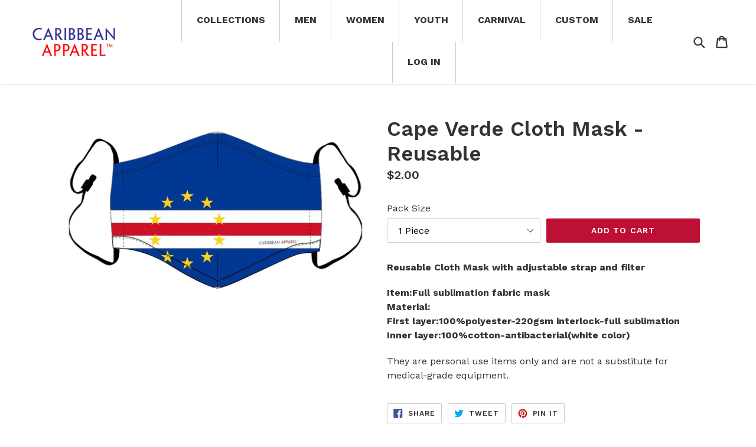

--- FILE ---
content_type: text/html; charset=utf-8
request_url: https://www.caribbeanapparel.net/products/cape-verde-cloth-mask-reusable
body_size: 27982
content:
<!doctype html>
<!--[if IE 9]> <html class="ie9 no-js" lang="en"> <![endif]-->
<!--[if (gt IE 9)|!(IE)]><!--> <html class="no-js" lang="en"> <!--<![endif]-->
<head>
  <meta charset="utf-8">
  <meta http-equiv="X-UA-Compatible" content="IE=edge,chrome=1">
  <meta name="viewport" content="width=device-width,initial-scale=1">
  <meta name="theme-color" content="rgba(0,0,0,0)">
  <link rel="canonical" href="https://www.caribbeanapparel.net/products/cape-verde-cloth-mask-reusable">

  
    <link rel="shortcut icon" href="//www.caribbeanapparel.net/cdn/shop/files/Caribbean_Apparel-ICON_32x32.png?v=1689393938" type="image/png">
  

  
  <title>
    Cape Verde Cloth Mask - Reusable
    
    
    
      &ndash; CARIBBEAN APPAREL™ 
    
  </title>

  
    <meta name="description" content="Reusable Cloth Mask with adjustable strap and filter  Item:Full sublimation fabric maskMaterial: First layer:100%polyester-220gsm interlock-full sublimationInner layer:100%cotton-antibacterial(white color) They are personal use items only and are not a substitute for medical-grade equipment.">
  

  <!-- /snippets/social-meta-tags.liquid -->




<meta property="og:site_name" content="CARIBBEAN APPAREL™ ">
<meta property="og:url" content="https://www.caribbeanapparel.net/products/cape-verde-cloth-mask-reusable">
<meta property="og:title" content="Cape Verde Cloth Mask - Reusable">
<meta property="og:type" content="product">
<meta property="og:description" content="Reusable Cloth Mask with adjustable strap and filter  Item:Full sublimation fabric maskMaterial: First layer:100%polyester-220gsm interlock-full sublimationInner layer:100%cotton-antibacterial(white color) They are personal use items only and are not a substitute for medical-grade equipment.">

  <meta property="og:price:amount" content="2.00">
  <meta property="og:price:currency" content="USD">

<meta property="og:image" content="http://www.caribbeanapparel.net/cdn/shop/products/IMG_20200811_182043_866_1200x1200.jpg?v=1597184480">
<meta property="og:image:secure_url" content="https://www.caribbeanapparel.net/cdn/shop/products/IMG_20200811_182043_866_1200x1200.jpg?v=1597184480">


  <meta name="twitter:site" content="@#!/CARIB_APPAREL/">

<meta name="twitter:card" content="summary_large_image">
<meta name="twitter:title" content="Cape Verde Cloth Mask - Reusable">
<meta name="twitter:description" content="Reusable Cloth Mask with adjustable strap and filter  Item:Full sublimation fabric maskMaterial: First layer:100%polyester-220gsm interlock-full sublimationInner layer:100%cotton-antibacterial(white color) They are personal use items only and are not a substitute for medical-grade equipment.">


  <link href="//www.caribbeanapparel.net/cdn/shop/t/9/assets/theme.scss.css?v=118534660559019782981689258014" rel="stylesheet" type="text/css" media="all" />
  

  <link href="//fonts.googleapis.com/css?family=Work+Sans:400,700" rel="stylesheet" type="text/css" media="all" />


  

    <link href="//fonts.googleapis.com/css?family=Work+Sans:600" rel="stylesheet" type="text/css" media="all" />
  



  <script>
    var theme = {
      strings: {
        addToCart: "Add to cart",
        soldOut: "Sold out",
        unavailable: "Unavailable",
        showMore: "Show More",
        showLess: "Show Less",
        addressError: "Error looking up that address",
        addressNoResults: "No results for that address",
        addressQueryLimit: "You have exceeded the Google API usage limit. Consider upgrading to a \u003ca href=\"https:\/\/developers.google.com\/maps\/premium\/usage-limits\"\u003ePremium Plan\u003c\/a\u003e.",
        authError: "There was a problem authenticating your Google Maps account."
      },
      moneyFormat: "${{amount}}"
    }

    document.documentElement.className = document.documentElement.className.replace('no-js', 'js');
  </script>

  <!--[if (lte IE 9) ]><script src="//www.caribbeanapparel.net/cdn/shop/t/9/assets/match-media.min.js?v=22265819453975888031517895702" type="text/javascript"></script><![endif]-->

  

  <!--[if (gt IE 9)|!(IE)]><!--><script src="//www.caribbeanapparel.net/cdn/shop/t/9/assets/lazysizes.js?v=68441465964607740661517895702" async="async"></script><!--<![endif]-->
  <!--[if lte IE 9]><script src="//www.caribbeanapparel.net/cdn/shop/t/9/assets/lazysizes.min.js?v=51"></script><![endif]-->

  <!--[if (gt IE 9)|!(IE)]><!--><script src="//www.caribbeanapparel.net/cdn/shop/t/9/assets/vendor.js?v=136118274122071307521517895702" defer="defer"></script><!--<![endif]-->
  <!--[if lte IE 9]><script src="//www.caribbeanapparel.net/cdn/shop/t/9/assets/vendor.js?v=136118274122071307521517895702"></script><![endif]-->

  <!--[if (gt IE 9)|!(IE)]><!--><script src="//www.caribbeanapparel.net/cdn/shop/t/9/assets/theme.js?v=105990263884744194431517895702" defer="defer"></script><!--<![endif]-->
  <!--[if lte IE 9]><script src="//www.caribbeanapparel.net/cdn/shop/t/9/assets/theme.js?v=105990263884744194431517895702"></script><![endif]-->

  <script>window.performance && window.performance.mark && window.performance.mark('shopify.content_for_header.start');</script><meta id="shopify-digital-wallet" name="shopify-digital-wallet" content="/1095332/digital_wallets/dialog">
<meta name="shopify-checkout-api-token" content="96f235bb77b79f0120a86879c53bf48d">
<meta id="in-context-paypal-metadata" data-shop-id="1095332" data-venmo-supported="false" data-environment="production" data-locale="en_US" data-paypal-v4="true" data-currency="USD">
<link rel="alternate" type="application/json+oembed" href="https://www.caribbeanapparel.net/products/cape-verde-cloth-mask-reusable.oembed">
<script async="async" src="/checkouts/internal/preloads.js?locale=en-US"></script>
<link rel="preconnect" href="https://shop.app" crossorigin="anonymous">
<script async="async" src="https://shop.app/checkouts/internal/preloads.js?locale=en-US&shop_id=1095332" crossorigin="anonymous"></script>
<script id="apple-pay-shop-capabilities" type="application/json">{"shopId":1095332,"countryCode":"US","currencyCode":"USD","merchantCapabilities":["supports3DS"],"merchantId":"gid:\/\/shopify\/Shop\/1095332","merchantName":"CARIBBEAN APPAREL™ ","requiredBillingContactFields":["postalAddress","email"],"requiredShippingContactFields":["postalAddress","email"],"shippingType":"shipping","supportedNetworks":["visa","masterCard","amex","discover","elo","jcb"],"total":{"type":"pending","label":"CARIBBEAN APPAREL™ ","amount":"1.00"},"shopifyPaymentsEnabled":true,"supportsSubscriptions":true}</script>
<script id="shopify-features" type="application/json">{"accessToken":"96f235bb77b79f0120a86879c53bf48d","betas":["rich-media-storefront-analytics"],"domain":"www.caribbeanapparel.net","predictiveSearch":true,"shopId":1095332,"locale":"en"}</script>
<script>var Shopify = Shopify || {};
Shopify.shop = "caribbeanapparel.myshopify.com";
Shopify.locale = "en";
Shopify.currency = {"active":"USD","rate":"1.0"};
Shopify.country = "US";
Shopify.theme = {"name":"caribbeanapparel","id":8542879775,"schema_name":"Debut","schema_version":"2.0.0","theme_store_id":null,"role":"main"};
Shopify.theme.handle = "null";
Shopify.theme.style = {"id":null,"handle":null};
Shopify.cdnHost = "www.caribbeanapparel.net/cdn";
Shopify.routes = Shopify.routes || {};
Shopify.routes.root = "/";</script>
<script type="module">!function(o){(o.Shopify=o.Shopify||{}).modules=!0}(window);</script>
<script>!function(o){function n(){var o=[];function n(){o.push(Array.prototype.slice.apply(arguments))}return n.q=o,n}var t=o.Shopify=o.Shopify||{};t.loadFeatures=n(),t.autoloadFeatures=n()}(window);</script>
<script>
  window.ShopifyPay = window.ShopifyPay || {};
  window.ShopifyPay.apiHost = "shop.app\/pay";
  window.ShopifyPay.redirectState = null;
</script>
<script id="shop-js-analytics" type="application/json">{"pageType":"product"}</script>
<script defer="defer" async type="module" src="//www.caribbeanapparel.net/cdn/shopifycloud/shop-js/modules/v2/client.init-shop-cart-sync_BT-GjEfc.en.esm.js"></script>
<script defer="defer" async type="module" src="//www.caribbeanapparel.net/cdn/shopifycloud/shop-js/modules/v2/chunk.common_D58fp_Oc.esm.js"></script>
<script defer="defer" async type="module" src="//www.caribbeanapparel.net/cdn/shopifycloud/shop-js/modules/v2/chunk.modal_xMitdFEc.esm.js"></script>
<script type="module">
  await import("//www.caribbeanapparel.net/cdn/shopifycloud/shop-js/modules/v2/client.init-shop-cart-sync_BT-GjEfc.en.esm.js");
await import("//www.caribbeanapparel.net/cdn/shopifycloud/shop-js/modules/v2/chunk.common_D58fp_Oc.esm.js");
await import("//www.caribbeanapparel.net/cdn/shopifycloud/shop-js/modules/v2/chunk.modal_xMitdFEc.esm.js");

  window.Shopify.SignInWithShop?.initShopCartSync?.({"fedCMEnabled":true,"windoidEnabled":true});

</script>
<script>
  window.Shopify = window.Shopify || {};
  if (!window.Shopify.featureAssets) window.Shopify.featureAssets = {};
  window.Shopify.featureAssets['shop-js'] = {"shop-cart-sync":["modules/v2/client.shop-cart-sync_DZOKe7Ll.en.esm.js","modules/v2/chunk.common_D58fp_Oc.esm.js","modules/v2/chunk.modal_xMitdFEc.esm.js"],"init-fed-cm":["modules/v2/client.init-fed-cm_B6oLuCjv.en.esm.js","modules/v2/chunk.common_D58fp_Oc.esm.js","modules/v2/chunk.modal_xMitdFEc.esm.js"],"shop-cash-offers":["modules/v2/client.shop-cash-offers_D2sdYoxE.en.esm.js","modules/v2/chunk.common_D58fp_Oc.esm.js","modules/v2/chunk.modal_xMitdFEc.esm.js"],"shop-login-button":["modules/v2/client.shop-login-button_QeVjl5Y3.en.esm.js","modules/v2/chunk.common_D58fp_Oc.esm.js","modules/v2/chunk.modal_xMitdFEc.esm.js"],"pay-button":["modules/v2/client.pay-button_DXTOsIq6.en.esm.js","modules/v2/chunk.common_D58fp_Oc.esm.js","modules/v2/chunk.modal_xMitdFEc.esm.js"],"shop-button":["modules/v2/client.shop-button_DQZHx9pm.en.esm.js","modules/v2/chunk.common_D58fp_Oc.esm.js","modules/v2/chunk.modal_xMitdFEc.esm.js"],"avatar":["modules/v2/client.avatar_BTnouDA3.en.esm.js"],"init-windoid":["modules/v2/client.init-windoid_CR1B-cfM.en.esm.js","modules/v2/chunk.common_D58fp_Oc.esm.js","modules/v2/chunk.modal_xMitdFEc.esm.js"],"init-shop-for-new-customer-accounts":["modules/v2/client.init-shop-for-new-customer-accounts_C_vY_xzh.en.esm.js","modules/v2/client.shop-login-button_QeVjl5Y3.en.esm.js","modules/v2/chunk.common_D58fp_Oc.esm.js","modules/v2/chunk.modal_xMitdFEc.esm.js"],"init-shop-email-lookup-coordinator":["modules/v2/client.init-shop-email-lookup-coordinator_BI7n9ZSv.en.esm.js","modules/v2/chunk.common_D58fp_Oc.esm.js","modules/v2/chunk.modal_xMitdFEc.esm.js"],"init-shop-cart-sync":["modules/v2/client.init-shop-cart-sync_BT-GjEfc.en.esm.js","modules/v2/chunk.common_D58fp_Oc.esm.js","modules/v2/chunk.modal_xMitdFEc.esm.js"],"shop-toast-manager":["modules/v2/client.shop-toast-manager_DiYdP3xc.en.esm.js","modules/v2/chunk.common_D58fp_Oc.esm.js","modules/v2/chunk.modal_xMitdFEc.esm.js"],"init-customer-accounts":["modules/v2/client.init-customer-accounts_D9ZNqS-Q.en.esm.js","modules/v2/client.shop-login-button_QeVjl5Y3.en.esm.js","modules/v2/chunk.common_D58fp_Oc.esm.js","modules/v2/chunk.modal_xMitdFEc.esm.js"],"init-customer-accounts-sign-up":["modules/v2/client.init-customer-accounts-sign-up_iGw4briv.en.esm.js","modules/v2/client.shop-login-button_QeVjl5Y3.en.esm.js","modules/v2/chunk.common_D58fp_Oc.esm.js","modules/v2/chunk.modal_xMitdFEc.esm.js"],"shop-follow-button":["modules/v2/client.shop-follow-button_CqMgW2wH.en.esm.js","modules/v2/chunk.common_D58fp_Oc.esm.js","modules/v2/chunk.modal_xMitdFEc.esm.js"],"checkout-modal":["modules/v2/client.checkout-modal_xHeaAweL.en.esm.js","modules/v2/chunk.common_D58fp_Oc.esm.js","modules/v2/chunk.modal_xMitdFEc.esm.js"],"shop-login":["modules/v2/client.shop-login_D91U-Q7h.en.esm.js","modules/v2/chunk.common_D58fp_Oc.esm.js","modules/v2/chunk.modal_xMitdFEc.esm.js"],"lead-capture":["modules/v2/client.lead-capture_BJmE1dJe.en.esm.js","modules/v2/chunk.common_D58fp_Oc.esm.js","modules/v2/chunk.modal_xMitdFEc.esm.js"],"payment-terms":["modules/v2/client.payment-terms_Ci9AEqFq.en.esm.js","modules/v2/chunk.common_D58fp_Oc.esm.js","modules/v2/chunk.modal_xMitdFEc.esm.js"]};
</script>
<script>(function() {
  var isLoaded = false;
  function asyncLoad() {
    if (isLoaded) return;
    isLoaded = true;
    var urls = ["\/\/shopify.privy.com\/widget.js?shop=caribbeanapparel.myshopify.com","\/\/static.zotabox.com\/6\/b\/6bdc0eb017af7714d3ece23408c8b388\/widgets.js?shop=caribbeanapparel.myshopify.com","https:\/\/883d95281f02d796f8b6-7f0f44eb0f2ceeb9d4fffbe1419aae61.ssl.cf1.rackcdn.com\/teelaunch-scripts.js?shop=caribbeanapparel.myshopify.com\u0026shop=caribbeanapparel.myshopify.com","https:\/\/shopify.covet.pics\/covet-pics-widget-inject.js?shop=caribbeanapparel.myshopify.com","https:\/\/app.teelaunch.com\/sizing-charts-script.js?shop=caribbeanapparel.myshopify.com","https:\/\/app.teelaunch.com\/sizing-charts-script.js?shop=caribbeanapparel.myshopify.com","https:\/\/app.teelaunch.com\/sizing-charts-script.js?shop=caribbeanapparel.myshopify.com","https:\/\/app.teelaunch.com\/sizing-charts-script.js?shop=caribbeanapparel.myshopify.com","\/\/cdn.shopify.com\/proxy\/3c215546e02965cf4799306c614e3c87cf6f4e7a434183e026c77930a3787624\/static.cdn.printful.com\/static\/js\/external\/shopify-product-customizer.js?v=0.28\u0026shop=caribbeanapparel.myshopify.com\u0026sp-cache-control=cHVibGljLCBtYXgtYWdlPTkwMA"];
    for (var i = 0; i < urls.length; i++) {
      var s = document.createElement('script');
      s.type = 'text/javascript';
      s.async = true;
      s.src = urls[i];
      var x = document.getElementsByTagName('script')[0];
      x.parentNode.insertBefore(s, x);
    }
  };
  if(window.attachEvent) {
    window.attachEvent('onload', asyncLoad);
  } else {
    window.addEventListener('load', asyncLoad, false);
  }
})();</script>
<script id="__st">var __st={"a":1095332,"offset":-18000,"reqid":"b11db163-e623-4872-ad0a-0ea9f001e42f-1769121243","pageurl":"www.caribbeanapparel.net\/products\/cape-verde-cloth-mask-reusable","u":"943d5ce19dc7","p":"product","rtyp":"product","rid":4903906476134};</script>
<script>window.ShopifyPaypalV4VisibilityTracking = true;</script>
<script id="captcha-bootstrap">!function(){'use strict';const t='contact',e='account',n='new_comment',o=[[t,t],['blogs',n],['comments',n],[t,'customer']],c=[[e,'customer_login'],[e,'guest_login'],[e,'recover_customer_password'],[e,'create_customer']],r=t=>t.map((([t,e])=>`form[action*='/${t}']:not([data-nocaptcha='true']) input[name='form_type'][value='${e}']`)).join(','),a=t=>()=>t?[...document.querySelectorAll(t)].map((t=>t.form)):[];function s(){const t=[...o],e=r(t);return a(e)}const i='password',u='form_key',d=['recaptcha-v3-token','g-recaptcha-response','h-captcha-response',i],f=()=>{try{return window.sessionStorage}catch{return}},m='__shopify_v',_=t=>t.elements[u];function p(t,e,n=!1){try{const o=window.sessionStorage,c=JSON.parse(o.getItem(e)),{data:r}=function(t){const{data:e,action:n}=t;return t[m]||n?{data:e,action:n}:{data:t,action:n}}(c);for(const[e,n]of Object.entries(r))t.elements[e]&&(t.elements[e].value=n);n&&o.removeItem(e)}catch(o){console.error('form repopulation failed',{error:o})}}const l='form_type',E='cptcha';function T(t){t.dataset[E]=!0}const w=window,h=w.document,L='Shopify',v='ce_forms',y='captcha';let A=!1;((t,e)=>{const n=(g='f06e6c50-85a8-45c8-87d0-21a2b65856fe',I='https://cdn.shopify.com/shopifycloud/storefront-forms-hcaptcha/ce_storefront_forms_captcha_hcaptcha.v1.5.2.iife.js',D={infoText:'Protected by hCaptcha',privacyText:'Privacy',termsText:'Terms'},(t,e,n)=>{const o=w[L][v],c=o.bindForm;if(c)return c(t,g,e,D).then(n);var r;o.q.push([[t,g,e,D],n]),r=I,A||(h.body.append(Object.assign(h.createElement('script'),{id:'captcha-provider',async:!0,src:r})),A=!0)});var g,I,D;w[L]=w[L]||{},w[L][v]=w[L][v]||{},w[L][v].q=[],w[L][y]=w[L][y]||{},w[L][y].protect=function(t,e){n(t,void 0,e),T(t)},Object.freeze(w[L][y]),function(t,e,n,w,h,L){const[v,y,A,g]=function(t,e,n){const i=e?o:[],u=t?c:[],d=[...i,...u],f=r(d),m=r(i),_=r(d.filter((([t,e])=>n.includes(e))));return[a(f),a(m),a(_),s()]}(w,h,L),I=t=>{const e=t.target;return e instanceof HTMLFormElement?e:e&&e.form},D=t=>v().includes(t);t.addEventListener('submit',(t=>{const e=I(t);if(!e)return;const n=D(e)&&!e.dataset.hcaptchaBound&&!e.dataset.recaptchaBound,o=_(e),c=g().includes(e)&&(!o||!o.value);(n||c)&&t.preventDefault(),c&&!n&&(function(t){try{if(!f())return;!function(t){const e=f();if(!e)return;const n=_(t);if(!n)return;const o=n.value;o&&e.removeItem(o)}(t);const e=Array.from(Array(32),(()=>Math.random().toString(36)[2])).join('');!function(t,e){_(t)||t.append(Object.assign(document.createElement('input'),{type:'hidden',name:u})),t.elements[u].value=e}(t,e),function(t,e){const n=f();if(!n)return;const o=[...t.querySelectorAll(`input[type='${i}']`)].map((({name:t})=>t)),c=[...d,...o],r={};for(const[a,s]of new FormData(t).entries())c.includes(a)||(r[a]=s);n.setItem(e,JSON.stringify({[m]:1,action:t.action,data:r}))}(t,e)}catch(e){console.error('failed to persist form',e)}}(e),e.submit())}));const S=(t,e)=>{t&&!t.dataset[E]&&(n(t,e.some((e=>e===t))),T(t))};for(const o of['focusin','change'])t.addEventListener(o,(t=>{const e=I(t);D(e)&&S(e,y())}));const B=e.get('form_key'),M=e.get(l),P=B&&M;t.addEventListener('DOMContentLoaded',(()=>{const t=y();if(P)for(const e of t)e.elements[l].value===M&&p(e,B);[...new Set([...A(),...v().filter((t=>'true'===t.dataset.shopifyCaptcha))])].forEach((e=>S(e,t)))}))}(h,new URLSearchParams(w.location.search),n,t,e,['guest_login'])})(!0,!0)}();</script>
<script integrity="sha256-4kQ18oKyAcykRKYeNunJcIwy7WH5gtpwJnB7kiuLZ1E=" data-source-attribution="shopify.loadfeatures" defer="defer" src="//www.caribbeanapparel.net/cdn/shopifycloud/storefront/assets/storefront/load_feature-a0a9edcb.js" crossorigin="anonymous"></script>
<script crossorigin="anonymous" defer="defer" src="//www.caribbeanapparel.net/cdn/shopifycloud/storefront/assets/shopify_pay/storefront-65b4c6d7.js?v=20250812"></script>
<script data-source-attribution="shopify.dynamic_checkout.dynamic.init">var Shopify=Shopify||{};Shopify.PaymentButton=Shopify.PaymentButton||{isStorefrontPortableWallets:!0,init:function(){window.Shopify.PaymentButton.init=function(){};var t=document.createElement("script");t.src="https://www.caribbeanapparel.net/cdn/shopifycloud/portable-wallets/latest/portable-wallets.en.js",t.type="module",document.head.appendChild(t)}};
</script>
<script data-source-attribution="shopify.dynamic_checkout.buyer_consent">
  function portableWalletsHideBuyerConsent(e){var t=document.getElementById("shopify-buyer-consent"),n=document.getElementById("shopify-subscription-policy-button");t&&n&&(t.classList.add("hidden"),t.setAttribute("aria-hidden","true"),n.removeEventListener("click",e))}function portableWalletsShowBuyerConsent(e){var t=document.getElementById("shopify-buyer-consent"),n=document.getElementById("shopify-subscription-policy-button");t&&n&&(t.classList.remove("hidden"),t.removeAttribute("aria-hidden"),n.addEventListener("click",e))}window.Shopify?.PaymentButton&&(window.Shopify.PaymentButton.hideBuyerConsent=portableWalletsHideBuyerConsent,window.Shopify.PaymentButton.showBuyerConsent=portableWalletsShowBuyerConsent);
</script>
<script data-source-attribution="shopify.dynamic_checkout.cart.bootstrap">document.addEventListener("DOMContentLoaded",(function(){function t(){return document.querySelector("shopify-accelerated-checkout-cart, shopify-accelerated-checkout")}if(t())Shopify.PaymentButton.init();else{new MutationObserver((function(e,n){t()&&(Shopify.PaymentButton.init(),n.disconnect())})).observe(document.body,{childList:!0,subtree:!0})}}));
</script>
<link id="shopify-accelerated-checkout-styles" rel="stylesheet" media="screen" href="https://www.caribbeanapparel.net/cdn/shopifycloud/portable-wallets/latest/accelerated-checkout-backwards-compat.css" crossorigin="anonymous">
<style id="shopify-accelerated-checkout-cart">
        #shopify-buyer-consent {
  margin-top: 1em;
  display: inline-block;
  width: 100%;
}

#shopify-buyer-consent.hidden {
  display: none;
}

#shopify-subscription-policy-button {
  background: none;
  border: none;
  padding: 0;
  text-decoration: underline;
  font-size: inherit;
  cursor: pointer;
}

#shopify-subscription-policy-button::before {
  box-shadow: none;
}

      </style>

<script>window.performance && window.performance.mark && window.performance.mark('shopify.content_for_header.end');</script>
<link href="https://monorail-edge.shopifysvc.com" rel="dns-prefetch">
<script>(function(){if ("sendBeacon" in navigator && "performance" in window) {try {var session_token_from_headers = performance.getEntriesByType('navigation')[0].serverTiming.find(x => x.name == '_s').description;} catch {var session_token_from_headers = undefined;}var session_cookie_matches = document.cookie.match(/_shopify_s=([^;]*)/);var session_token_from_cookie = session_cookie_matches && session_cookie_matches.length === 2 ? session_cookie_matches[1] : "";var session_token = session_token_from_headers || session_token_from_cookie || "";function handle_abandonment_event(e) {var entries = performance.getEntries().filter(function(entry) {return /monorail-edge.shopifysvc.com/.test(entry.name);});if (!window.abandonment_tracked && entries.length === 0) {window.abandonment_tracked = true;var currentMs = Date.now();var navigation_start = performance.timing.navigationStart;var payload = {shop_id: 1095332,url: window.location.href,navigation_start,duration: currentMs - navigation_start,session_token,page_type: "product"};window.navigator.sendBeacon("https://monorail-edge.shopifysvc.com/v1/produce", JSON.stringify({schema_id: "online_store_buyer_site_abandonment/1.1",payload: payload,metadata: {event_created_at_ms: currentMs,event_sent_at_ms: currentMs}}));}}window.addEventListener('pagehide', handle_abandonment_event);}}());</script>
<script id="web-pixels-manager-setup">(function e(e,d,r,n,o){if(void 0===o&&(o={}),!Boolean(null===(a=null===(i=window.Shopify)||void 0===i?void 0:i.analytics)||void 0===a?void 0:a.replayQueue)){var i,a;window.Shopify=window.Shopify||{};var t=window.Shopify;t.analytics=t.analytics||{};var s=t.analytics;s.replayQueue=[],s.publish=function(e,d,r){return s.replayQueue.push([e,d,r]),!0};try{self.performance.mark("wpm:start")}catch(e){}var l=function(){var e={modern:/Edge?\/(1{2}[4-9]|1[2-9]\d|[2-9]\d{2}|\d{4,})\.\d+(\.\d+|)|Firefox\/(1{2}[4-9]|1[2-9]\d|[2-9]\d{2}|\d{4,})\.\d+(\.\d+|)|Chrom(ium|e)\/(9{2}|\d{3,})\.\d+(\.\d+|)|(Maci|X1{2}).+ Version\/(15\.\d+|(1[6-9]|[2-9]\d|\d{3,})\.\d+)([,.]\d+|)( \(\w+\)|)( Mobile\/\w+|) Safari\/|Chrome.+OPR\/(9{2}|\d{3,})\.\d+\.\d+|(CPU[ +]OS|iPhone[ +]OS|CPU[ +]iPhone|CPU IPhone OS|CPU iPad OS)[ +]+(15[._]\d+|(1[6-9]|[2-9]\d|\d{3,})[._]\d+)([._]\d+|)|Android:?[ /-](13[3-9]|1[4-9]\d|[2-9]\d{2}|\d{4,})(\.\d+|)(\.\d+|)|Android.+Firefox\/(13[5-9]|1[4-9]\d|[2-9]\d{2}|\d{4,})\.\d+(\.\d+|)|Android.+Chrom(ium|e)\/(13[3-9]|1[4-9]\d|[2-9]\d{2}|\d{4,})\.\d+(\.\d+|)|SamsungBrowser\/([2-9]\d|\d{3,})\.\d+/,legacy:/Edge?\/(1[6-9]|[2-9]\d|\d{3,})\.\d+(\.\d+|)|Firefox\/(5[4-9]|[6-9]\d|\d{3,})\.\d+(\.\d+|)|Chrom(ium|e)\/(5[1-9]|[6-9]\d|\d{3,})\.\d+(\.\d+|)([\d.]+$|.*Safari\/(?![\d.]+ Edge\/[\d.]+$))|(Maci|X1{2}).+ Version\/(10\.\d+|(1[1-9]|[2-9]\d|\d{3,})\.\d+)([,.]\d+|)( \(\w+\)|)( Mobile\/\w+|) Safari\/|Chrome.+OPR\/(3[89]|[4-9]\d|\d{3,})\.\d+\.\d+|(CPU[ +]OS|iPhone[ +]OS|CPU[ +]iPhone|CPU IPhone OS|CPU iPad OS)[ +]+(10[._]\d+|(1[1-9]|[2-9]\d|\d{3,})[._]\d+)([._]\d+|)|Android:?[ /-](13[3-9]|1[4-9]\d|[2-9]\d{2}|\d{4,})(\.\d+|)(\.\d+|)|Mobile Safari.+OPR\/([89]\d|\d{3,})\.\d+\.\d+|Android.+Firefox\/(13[5-9]|1[4-9]\d|[2-9]\d{2}|\d{4,})\.\d+(\.\d+|)|Android.+Chrom(ium|e)\/(13[3-9]|1[4-9]\d|[2-9]\d{2}|\d{4,})\.\d+(\.\d+|)|Android.+(UC? ?Browser|UCWEB|U3)[ /]?(15\.([5-9]|\d{2,})|(1[6-9]|[2-9]\d|\d{3,})\.\d+)\.\d+|SamsungBrowser\/(5\.\d+|([6-9]|\d{2,})\.\d+)|Android.+MQ{2}Browser\/(14(\.(9|\d{2,})|)|(1[5-9]|[2-9]\d|\d{3,})(\.\d+|))(\.\d+|)|K[Aa][Ii]OS\/(3\.\d+|([4-9]|\d{2,})\.\d+)(\.\d+|)/},d=e.modern,r=e.legacy,n=navigator.userAgent;return n.match(d)?"modern":n.match(r)?"legacy":"unknown"}(),u="modern"===l?"modern":"legacy",c=(null!=n?n:{modern:"",legacy:""})[u],f=function(e){return[e.baseUrl,"/wpm","/b",e.hashVersion,"modern"===e.buildTarget?"m":"l",".js"].join("")}({baseUrl:d,hashVersion:r,buildTarget:u}),m=function(e){var d=e.version,r=e.bundleTarget,n=e.surface,o=e.pageUrl,i=e.monorailEndpoint;return{emit:function(e){var a=e.status,t=e.errorMsg,s=(new Date).getTime(),l=JSON.stringify({metadata:{event_sent_at_ms:s},events:[{schema_id:"web_pixels_manager_load/3.1",payload:{version:d,bundle_target:r,page_url:o,status:a,surface:n,error_msg:t},metadata:{event_created_at_ms:s}}]});if(!i)return console&&console.warn&&console.warn("[Web Pixels Manager] No Monorail endpoint provided, skipping logging."),!1;try{return self.navigator.sendBeacon.bind(self.navigator)(i,l)}catch(e){}var u=new XMLHttpRequest;try{return u.open("POST",i,!0),u.setRequestHeader("Content-Type","text/plain"),u.send(l),!0}catch(e){return console&&console.warn&&console.warn("[Web Pixels Manager] Got an unhandled error while logging to Monorail."),!1}}}}({version:r,bundleTarget:l,surface:e.surface,pageUrl:self.location.href,monorailEndpoint:e.monorailEndpoint});try{o.browserTarget=l,function(e){var d=e.src,r=e.async,n=void 0===r||r,o=e.onload,i=e.onerror,a=e.sri,t=e.scriptDataAttributes,s=void 0===t?{}:t,l=document.createElement("script"),u=document.querySelector("head"),c=document.querySelector("body");if(l.async=n,l.src=d,a&&(l.integrity=a,l.crossOrigin="anonymous"),s)for(var f in s)if(Object.prototype.hasOwnProperty.call(s,f))try{l.dataset[f]=s[f]}catch(e){}if(o&&l.addEventListener("load",o),i&&l.addEventListener("error",i),u)u.appendChild(l);else{if(!c)throw new Error("Did not find a head or body element to append the script");c.appendChild(l)}}({src:f,async:!0,onload:function(){if(!function(){var e,d;return Boolean(null===(d=null===(e=window.Shopify)||void 0===e?void 0:e.analytics)||void 0===d?void 0:d.initialized)}()){var d=window.webPixelsManager.init(e)||void 0;if(d){var r=window.Shopify.analytics;r.replayQueue.forEach((function(e){var r=e[0],n=e[1],o=e[2];d.publishCustomEvent(r,n,o)})),r.replayQueue=[],r.publish=d.publishCustomEvent,r.visitor=d.visitor,r.initialized=!0}}},onerror:function(){return m.emit({status:"failed",errorMsg:"".concat(f," has failed to load")})},sri:function(e){var d=/^sha384-[A-Za-z0-9+/=]+$/;return"string"==typeof e&&d.test(e)}(c)?c:"",scriptDataAttributes:o}),m.emit({status:"loading"})}catch(e){m.emit({status:"failed",errorMsg:(null==e?void 0:e.message)||"Unknown error"})}}})({shopId: 1095332,storefrontBaseUrl: "https://www.caribbeanapparel.net",extensionsBaseUrl: "https://extensions.shopifycdn.com/cdn/shopifycloud/web-pixels-manager",monorailEndpoint: "https://monorail-edge.shopifysvc.com/unstable/produce_batch",surface: "storefront-renderer",enabledBetaFlags: ["2dca8a86"],webPixelsConfigList: [{"id":"1094320230","configuration":"{\"publicKey\":\"pub_b18e6e6e81a367fb1898\",\"apiUrl\":\"https:\\\/\\\/tracking.refersion.com\"}","eventPayloadVersion":"v1","runtimeContext":"STRICT","scriptVersion":"0fb80394591dba97de0fece487c9c5e4","type":"APP","apiClientId":147004,"privacyPurposes":["ANALYTICS","SALE_OF_DATA"],"dataSharingAdjustments":{"protectedCustomerApprovalScopes":["read_customer_email","read_customer_name","read_customer_personal_data"]}},{"id":"158007398","configuration":"{\"pixel_id\":\"1351847452327915\",\"pixel_type\":\"facebook_pixel\",\"metaapp_system_user_token\":\"-\"}","eventPayloadVersion":"v1","runtimeContext":"OPEN","scriptVersion":"ca16bc87fe92b6042fbaa3acc2fbdaa6","type":"APP","apiClientId":2329312,"privacyPurposes":["ANALYTICS","MARKETING","SALE_OF_DATA"],"dataSharingAdjustments":{"protectedCustomerApprovalScopes":["read_customer_address","read_customer_email","read_customer_name","read_customer_personal_data","read_customer_phone"]}},{"id":"56164454","eventPayloadVersion":"v1","runtimeContext":"LAX","scriptVersion":"1","type":"CUSTOM","privacyPurposes":["MARKETING"],"name":"Meta pixel (migrated)"},{"id":"shopify-app-pixel","configuration":"{}","eventPayloadVersion":"v1","runtimeContext":"STRICT","scriptVersion":"0450","apiClientId":"shopify-pixel","type":"APP","privacyPurposes":["ANALYTICS","MARKETING"]},{"id":"shopify-custom-pixel","eventPayloadVersion":"v1","runtimeContext":"LAX","scriptVersion":"0450","apiClientId":"shopify-pixel","type":"CUSTOM","privacyPurposes":["ANALYTICS","MARKETING"]}],isMerchantRequest: false,initData: {"shop":{"name":"CARIBBEAN APPAREL™ ","paymentSettings":{"currencyCode":"USD"},"myshopifyDomain":"caribbeanapparel.myshopify.com","countryCode":"US","storefrontUrl":"https:\/\/www.caribbeanapparel.net"},"customer":null,"cart":null,"checkout":null,"productVariants":[{"price":{"amount":2.0,"currencyCode":"USD"},"product":{"title":"Cape Verde Cloth Mask - Reusable","vendor":"caribbean apparel","id":"4903906476134","untranslatedTitle":"Cape Verde Cloth Mask - Reusable","url":"\/products\/cape-verde-cloth-mask-reusable","type":"PPE Mask"},"id":"32027083178086","image":{"src":"\/\/www.caribbeanapparel.net\/cdn\/shop\/products\/IMG_20200811_182043_866.jpg?v=1597184480"},"sku":"","title":"1 Piece","untranslatedTitle":"1 Piece"},{"price":{"amount":100.0,"currencyCode":"USD"},"product":{"title":"Cape Verde Cloth Mask - Reusable","vendor":"caribbean apparel","id":"4903906476134","untranslatedTitle":"Cape Verde Cloth Mask - Reusable","url":"\/products\/cape-verde-cloth-mask-reusable","type":"PPE Mask"},"id":"32027083210854","image":{"src":"\/\/www.caribbeanapparel.net\/cdn\/shop\/products\/IMG_20200811_182043_866.jpg?v=1597184480"},"sku":null,"title":"25 Pieces","untranslatedTitle":"25 Pieces"},{"price":{"amount":180.0,"currencyCode":"USD"},"product":{"title":"Cape Verde Cloth Mask - Reusable","vendor":"caribbean apparel","id":"4903906476134","untranslatedTitle":"Cape Verde Cloth Mask - Reusable","url":"\/products\/cape-verde-cloth-mask-reusable","type":"PPE Mask"},"id":"32027083243622","image":{"src":"\/\/www.caribbeanapparel.net\/cdn\/shop\/products\/IMG_20200811_182043_866.jpg?v=1597184480"},"sku":null,"title":"Box 50-pieces","untranslatedTitle":"Box 50-pieces"},{"price":{"amount":6000.0,"currencyCode":"USD"},"product":{"title":"Cape Verde Cloth Mask - Reusable","vendor":"caribbean apparel","id":"4903906476134","untranslatedTitle":"Cape Verde Cloth Mask - Reusable","url":"\/products\/cape-verde-cloth-mask-reusable","type":"PPE Mask"},"id":"32027083276390","image":{"src":"\/\/www.caribbeanapparel.net\/cdn\/shop\/products\/IMG_20200811_182043_866.jpg?v=1597184480"},"sku":null,"title":"Case - 2000 pcs","untranslatedTitle":"Case - 2000 pcs"}],"purchasingCompany":null},},"https://www.caribbeanapparel.net/cdn","fcfee988w5aeb613cpc8e4bc33m6693e112",{"modern":"","legacy":""},{"shopId":"1095332","storefrontBaseUrl":"https:\/\/www.caribbeanapparel.net","extensionBaseUrl":"https:\/\/extensions.shopifycdn.com\/cdn\/shopifycloud\/web-pixels-manager","surface":"storefront-renderer","enabledBetaFlags":"[\"2dca8a86\"]","isMerchantRequest":"false","hashVersion":"fcfee988w5aeb613cpc8e4bc33m6693e112","publish":"custom","events":"[[\"page_viewed\",{}],[\"product_viewed\",{\"productVariant\":{\"price\":{\"amount\":2.0,\"currencyCode\":\"USD\"},\"product\":{\"title\":\"Cape Verde Cloth Mask - Reusable\",\"vendor\":\"caribbean apparel\",\"id\":\"4903906476134\",\"untranslatedTitle\":\"Cape Verde Cloth Mask - Reusable\",\"url\":\"\/products\/cape-verde-cloth-mask-reusable\",\"type\":\"PPE Mask\"},\"id\":\"32027083178086\",\"image\":{\"src\":\"\/\/www.caribbeanapparel.net\/cdn\/shop\/products\/IMG_20200811_182043_866.jpg?v=1597184480\"},\"sku\":\"\",\"title\":\"1 Piece\",\"untranslatedTitle\":\"1 Piece\"}}]]"});</script><script>
  window.ShopifyAnalytics = window.ShopifyAnalytics || {};
  window.ShopifyAnalytics.meta = window.ShopifyAnalytics.meta || {};
  window.ShopifyAnalytics.meta.currency = 'USD';
  var meta = {"product":{"id":4903906476134,"gid":"gid:\/\/shopify\/Product\/4903906476134","vendor":"caribbean apparel","type":"PPE Mask","handle":"cape-verde-cloth-mask-reusable","variants":[{"id":32027083178086,"price":200,"name":"Cape Verde Cloth Mask - Reusable - 1 Piece","public_title":"1 Piece","sku":""},{"id":32027083210854,"price":10000,"name":"Cape Verde Cloth Mask - Reusable - 25 Pieces","public_title":"25 Pieces","sku":null},{"id":32027083243622,"price":18000,"name":"Cape Verde Cloth Mask - Reusable - Box 50-pieces","public_title":"Box 50-pieces","sku":null},{"id":32027083276390,"price":600000,"name":"Cape Verde Cloth Mask - Reusable - Case - 2000 pcs","public_title":"Case - 2000 pcs","sku":null}],"remote":false},"page":{"pageType":"product","resourceType":"product","resourceId":4903906476134,"requestId":"b11db163-e623-4872-ad0a-0ea9f001e42f-1769121243"}};
  for (var attr in meta) {
    window.ShopifyAnalytics.meta[attr] = meta[attr];
  }
</script>
<script class="analytics">
  (function () {
    var customDocumentWrite = function(content) {
      var jquery = null;

      if (window.jQuery) {
        jquery = window.jQuery;
      } else if (window.Checkout && window.Checkout.$) {
        jquery = window.Checkout.$;
      }

      if (jquery) {
        jquery('body').append(content);
      }
    };

    var hasLoggedConversion = function(token) {
      if (token) {
        return document.cookie.indexOf('loggedConversion=' + token) !== -1;
      }
      return false;
    }

    var setCookieIfConversion = function(token) {
      if (token) {
        var twoMonthsFromNow = new Date(Date.now());
        twoMonthsFromNow.setMonth(twoMonthsFromNow.getMonth() + 2);

        document.cookie = 'loggedConversion=' + token + '; expires=' + twoMonthsFromNow;
      }
    }

    var trekkie = window.ShopifyAnalytics.lib = window.trekkie = window.trekkie || [];
    if (trekkie.integrations) {
      return;
    }
    trekkie.methods = [
      'identify',
      'page',
      'ready',
      'track',
      'trackForm',
      'trackLink'
    ];
    trekkie.factory = function(method) {
      return function() {
        var args = Array.prototype.slice.call(arguments);
        args.unshift(method);
        trekkie.push(args);
        return trekkie;
      };
    };
    for (var i = 0; i < trekkie.methods.length; i++) {
      var key = trekkie.methods[i];
      trekkie[key] = trekkie.factory(key);
    }
    trekkie.load = function(config) {
      trekkie.config = config || {};
      trekkie.config.initialDocumentCookie = document.cookie;
      var first = document.getElementsByTagName('script')[0];
      var script = document.createElement('script');
      script.type = 'text/javascript';
      script.onerror = function(e) {
        var scriptFallback = document.createElement('script');
        scriptFallback.type = 'text/javascript';
        scriptFallback.onerror = function(error) {
                var Monorail = {
      produce: function produce(monorailDomain, schemaId, payload) {
        var currentMs = new Date().getTime();
        var event = {
          schema_id: schemaId,
          payload: payload,
          metadata: {
            event_created_at_ms: currentMs,
            event_sent_at_ms: currentMs
          }
        };
        return Monorail.sendRequest("https://" + monorailDomain + "/v1/produce", JSON.stringify(event));
      },
      sendRequest: function sendRequest(endpointUrl, payload) {
        // Try the sendBeacon API
        if (window && window.navigator && typeof window.navigator.sendBeacon === 'function' && typeof window.Blob === 'function' && !Monorail.isIos12()) {
          var blobData = new window.Blob([payload], {
            type: 'text/plain'
          });

          if (window.navigator.sendBeacon(endpointUrl, blobData)) {
            return true;
          } // sendBeacon was not successful

        } // XHR beacon

        var xhr = new XMLHttpRequest();

        try {
          xhr.open('POST', endpointUrl);
          xhr.setRequestHeader('Content-Type', 'text/plain');
          xhr.send(payload);
        } catch (e) {
          console.log(e);
        }

        return false;
      },
      isIos12: function isIos12() {
        return window.navigator.userAgent.lastIndexOf('iPhone; CPU iPhone OS 12_') !== -1 || window.navigator.userAgent.lastIndexOf('iPad; CPU OS 12_') !== -1;
      }
    };
    Monorail.produce('monorail-edge.shopifysvc.com',
      'trekkie_storefront_load_errors/1.1',
      {shop_id: 1095332,
      theme_id: 8542879775,
      app_name: "storefront",
      context_url: window.location.href,
      source_url: "//www.caribbeanapparel.net/cdn/s/trekkie.storefront.8d95595f799fbf7e1d32231b9a28fd43b70c67d3.min.js"});

        };
        scriptFallback.async = true;
        scriptFallback.src = '//www.caribbeanapparel.net/cdn/s/trekkie.storefront.8d95595f799fbf7e1d32231b9a28fd43b70c67d3.min.js';
        first.parentNode.insertBefore(scriptFallback, first);
      };
      script.async = true;
      script.src = '//www.caribbeanapparel.net/cdn/s/trekkie.storefront.8d95595f799fbf7e1d32231b9a28fd43b70c67d3.min.js';
      first.parentNode.insertBefore(script, first);
    };
    trekkie.load(
      {"Trekkie":{"appName":"storefront","development":false,"defaultAttributes":{"shopId":1095332,"isMerchantRequest":null,"themeId":8542879775,"themeCityHash":"14755225554644736491","contentLanguage":"en","currency":"USD","eventMetadataId":"2904e8a4-553c-4189-ad4b-dfde990abd35"},"isServerSideCookieWritingEnabled":true,"monorailRegion":"shop_domain","enabledBetaFlags":["65f19447"]},"Session Attribution":{},"S2S":{"facebookCapiEnabled":true,"source":"trekkie-storefront-renderer","apiClientId":580111}}
    );

    var loaded = false;
    trekkie.ready(function() {
      if (loaded) return;
      loaded = true;

      window.ShopifyAnalytics.lib = window.trekkie;

      var originalDocumentWrite = document.write;
      document.write = customDocumentWrite;
      try { window.ShopifyAnalytics.merchantGoogleAnalytics.call(this); } catch(error) {};
      document.write = originalDocumentWrite;

      window.ShopifyAnalytics.lib.page(null,{"pageType":"product","resourceType":"product","resourceId":4903906476134,"requestId":"b11db163-e623-4872-ad0a-0ea9f001e42f-1769121243","shopifyEmitted":true});

      var match = window.location.pathname.match(/checkouts\/(.+)\/(thank_you|post_purchase)/)
      var token = match? match[1]: undefined;
      if (!hasLoggedConversion(token)) {
        setCookieIfConversion(token);
        window.ShopifyAnalytics.lib.track("Viewed Product",{"currency":"USD","variantId":32027083178086,"productId":4903906476134,"productGid":"gid:\/\/shopify\/Product\/4903906476134","name":"Cape Verde Cloth Mask - Reusable - 1 Piece","price":"2.00","sku":"","brand":"caribbean apparel","variant":"1 Piece","category":"PPE Mask","nonInteraction":true,"remote":false},undefined,undefined,{"shopifyEmitted":true});
      window.ShopifyAnalytics.lib.track("monorail:\/\/trekkie_storefront_viewed_product\/1.1",{"currency":"USD","variantId":32027083178086,"productId":4903906476134,"productGid":"gid:\/\/shopify\/Product\/4903906476134","name":"Cape Verde Cloth Mask - Reusable - 1 Piece","price":"2.00","sku":"","brand":"caribbean apparel","variant":"1 Piece","category":"PPE Mask","nonInteraction":true,"remote":false,"referer":"https:\/\/www.caribbeanapparel.net\/products\/cape-verde-cloth-mask-reusable"});
      }
    });


        var eventsListenerScript = document.createElement('script');
        eventsListenerScript.async = true;
        eventsListenerScript.src = "//www.caribbeanapparel.net/cdn/shopifycloud/storefront/assets/shop_events_listener-3da45d37.js";
        document.getElementsByTagName('head')[0].appendChild(eventsListenerScript);

})();</script>
<script
  defer
  src="https://www.caribbeanapparel.net/cdn/shopifycloud/perf-kit/shopify-perf-kit-3.0.4.min.js"
  data-application="storefront-renderer"
  data-shop-id="1095332"
  data-render-region="gcp-us-central1"
  data-page-type="product"
  data-theme-instance-id="8542879775"
  data-theme-name="Debut"
  data-theme-version="2.0.0"
  data-monorail-region="shop_domain"
  data-resource-timing-sampling-rate="10"
  data-shs="true"
  data-shs-beacon="true"
  data-shs-export-with-fetch="true"
  data-shs-logs-sample-rate="1"
  data-shs-beacon-endpoint="https://www.caribbeanapparel.net/api/collect"
></script>
</head>

<body class="template-product">

  <a class="in-page-link visually-hidden skip-link" href="#MainContent">Skip to content</a>

  <div id="SearchDrawer" class="search-bar drawer drawer--top">
    <div class="search-bar__table">
      <div class="search-bar__table-cell search-bar__form-wrapper">
        <form class="search search-bar__form" action="/search" method="get" role="search">
          <button class="search-bar__submit search__submit btn--link" type="submit">
            <svg aria-hidden="true" focusable="false" role="presentation" class="icon icon-search" viewBox="0 0 37 40"><path d="M35.6 36l-9.8-9.8c4.1-5.4 3.6-13.2-1.3-18.1-5.4-5.4-14.2-5.4-19.7 0-5.4 5.4-5.4 14.2 0 19.7 2.6 2.6 6.1 4.1 9.8 4.1 3 0 5.9-1 8.3-2.8l9.8 9.8c.4.4.9.6 1.4.6s1-.2 1.4-.6c.9-.9.9-2.1.1-2.9zm-20.9-8.2c-2.6 0-5.1-1-7-2.9-3.9-3.9-3.9-10.1 0-14C9.6 9 12.2 8 14.7 8s5.1 1 7 2.9c3.9 3.9 3.9 10.1 0 14-1.9 1.9-4.4 2.9-7 2.9z"/></svg>
            <span class="icon__fallback-text">Submit</span>
          </button>
          <input class="search__input search-bar__input" type="search" name="q" value="" placeholder="Search" aria-label="Search">
        </form>
      </div>
      <div class="search-bar__table-cell text-right">
        <button type="button" class="btn--link search-bar__close js-drawer-close">
          <svg aria-hidden="true" focusable="false" role="presentation" class="icon icon-close" viewBox="0 0 37 40"><path d="M21.3 23l11-11c.8-.8.8-2 0-2.8-.8-.8-2-.8-2.8 0l-11 11-11-11c-.8-.8-2-.8-2.8 0-.8.8-.8 2 0 2.8l11 11-11 11c-.8.8-.8 2 0 2.8.4.4.9.6 1.4.6s1-.2 1.4-.6l11-11 11 11c.4.4.9.6 1.4.6s1-.2 1.4-.6c.8-.8.8-2 0-2.8l-11-11z"/></svg>
          <span class="icon__fallback-text">Close search</span>
        </button>
      </div>
    </div>
  </div>

  <div id="shopify-section-header" class="shopify-section">

<div data-section-id="header" data-section-type="header-section">
  <nav class="mobile-nav-wrapper medium-up--hide" role="navigation">
  <ul id="MobileNav" class="mobile-nav">
    
<li class="mobile-nav__item border-bottom">
        
          
          <button type="button" class="btn--link js-toggle-submenu mobile-nav__link" data-target="collections-1" data-level="1">
            Collections
            <div class="mobile-nav__icon">
              <svg aria-hidden="true" focusable="false" role="presentation" class="icon icon-chevron-right" viewBox="0 0 284.49 498.98"><defs><style>.cls-1{fill:#231f20}</style></defs><path class="cls-1" d="M223.18 628.49a35 35 0 0 1-24.75-59.75L388.17 379 198.43 189.26a35 35 0 0 1 49.5-49.5l214.49 214.49a35 35 0 0 1 0 49.5L247.93 618.24a34.89 34.89 0 0 1-24.75 10.25z" transform="translate(-188.18 -129.51)"/></svg>
              <span class="icon__fallback-text">expand</span>
            </div>
          </button>
          <ul class="mobile-nav__dropdown" data-parent="collections-1" data-level="2">
            <li class="mobile-nav__item border-bottom">
              <div class="mobile-nav__table">
                <div class="mobile-nav__table-cell mobile-nav__return">
                  <button class="btn--link js-toggle-submenu mobile-nav__return-btn" type="button">
                    <svg aria-hidden="true" focusable="false" role="presentation" class="icon icon-chevron-left" viewBox="0 0 284.49 498.98"><defs><style>.cls-1{fill:#231f20}</style></defs><path class="cls-1" d="M437.67 129.51a35 35 0 0 1 24.75 59.75L272.67 379l189.75 189.74a35 35 0 1 1-49.5 49.5L198.43 403.75a35 35 0 0 1 0-49.5l214.49-214.49a34.89 34.89 0 0 1 24.75-10.25z" transform="translate(-188.18 -129.51)"/></svg>
                    <span class="icon__fallback-text">collapse</span>
                  </button>
                </div>
                <a href="/collections" class="mobile-nav__sublist-link mobile-nav__sublist-header">
                  Collections
                </a>
              </div>
            </li>

            
              <li class="mobile-nav__item border-bottom">
                
                  <a href="/collections/casportif" class="mobile-nav__sublist-link">
                    CA SPORTIF
                  </a>
                
              </li>
            
              <li class="mobile-nav__item border-bottom">
                
                  <a href="/collections/africa" class="mobile-nav__sublist-link">
                    AFRICA
                  </a>
                
              </li>
            
              <li class="mobile-nav__item border-bottom">
                
                  <a href="/collections/haiti" class="mobile-nav__sublist-link">
                    AYITI/HAITI
                  </a>
                
              </li>
            
              <li class="mobile-nav__item border-bottom">
                
                  <a href="/collections/official-alison-hinds-merchandise" class="mobile-nav__sublist-link">
                    ALISON HINDS 
                  </a>
                
              </li>
            
              <li class="mobile-nav__item border-bottom">
                
                  <a href="/collections/belize" class="mobile-nav__sublist-link">
                    BELIZE
                  </a>
                
              </li>
            
              <li class="mobile-nav__item border-bottom">
                
                  <a href="/collections/antigua-barbuda" class="mobile-nav__sublist-link">
                    Antigua / Barbuda
                  </a>
                
              </li>
            
              <li class="mobile-nav__item border-bottom">
                
                  <a href="/collections/bahamas" class="mobile-nav__sublist-link">
                    BAHAMAS
                  </a>
                
              </li>
            
              <li class="mobile-nav__item border-bottom">
                
                  <a href="/collections/barbados" class="mobile-nav__sublist-link">
                    BARBADOS
                  </a>
                
              </li>
            
              <li class="mobile-nav__item border-bottom">
                
                  <a href="/collections/brasil" class="mobile-nav__sublist-link">
                    BRASIL
                  </a>
                
              </li>
            
              <li class="mobile-nav__item border-bottom">
                
                  <a href="/collections/british-virgin-islands" class="mobile-nav__sublist-link">
                    BRITISH VIRGIN ISLANDS
                  </a>
                
              </li>
            
              <li class="mobile-nav__item border-bottom">
                
                  <a href="/collections/cabo-verde" class="mobile-nav__sublist-link">
                    CABO VERDE
                  </a>
                
              </li>
            
              <li class="mobile-nav__item border-bottom">
                
                  <a href="/collections/cameroon" class="mobile-nav__sublist-link">
                    CAMEROON
                  </a>
                
              </li>
            
              <li class="mobile-nav__item border-bottom">
                
                  <a href="/collections/caribbean-apparel" class="mobile-nav__sublist-link">
                    CARIBBEAN APPAREL 
                  </a>
                
              </li>
            
              <li class="mobile-nav__item border-bottom">
                
                  <a href="/collections/caribbean-kids" class="mobile-nav__sublist-link">
                    CARIBBEAN KIDS
                  </a>
                
              </li>
            
              <li class="mobile-nav__item border-bottom">
                
                  <a href="/collections/colombia" class="mobile-nav__sublist-link">
                    COLOMBIA
                  </a>
                
              </li>
            
              <li class="mobile-nav__item border-bottom">
                
                  <a href="/collections/cuba" class="mobile-nav__sublist-link">
                    CUBA
                  </a>
                
              </li>
            
              <li class="mobile-nav__item border-bottom">
                
                  <a href="/collections/dominica" class="mobile-nav__sublist-link">
                    DOMINICA
                  </a>
                
              </li>
            
              <li class="mobile-nav__item border-bottom">
                
                  <a href="/collections/dominican-republic" class="mobile-nav__sublist-link">
                    DOMINICAN REPUBLIC
                  </a>
                
              </li>
            
              <li class="mobile-nav__item border-bottom">
                
                  <a href="/collections/ecuador" class="mobile-nav__sublist-link">
                    ECUADOR
                  </a>
                
              </li>
            
              <li class="mobile-nav__item border-bottom">
                
                  <a href="/collections/ethiopia" class="mobile-nav__sublist-link">
                    ETHIOPIA
                  </a>
                
              </li>
            
              <li class="mobile-nav__item border-bottom">
                
                  <a href="/collections/ghana" class="mobile-nav__sublist-link">
                    GHANA
                  </a>
                
              </li>
            
              <li class="mobile-nav__item border-bottom">
                
                  <a href="/collections/guyana" class="mobile-nav__sublist-link">
                    GUYANA
                  </a>
                
              </li>
            
              <li class="mobile-nav__item border-bottom">
                
                  <a href="/collections/grenada" class="mobile-nav__sublist-link">
                    GRENADA
                  </a>
                
              </li>
            
              <li class="mobile-nav__item border-bottom">
                
                  <a href="/collections/honduras" class="mobile-nav__sublist-link">
                    HONDURAS
                  </a>
                
              </li>
            
              <li class="mobile-nav__item border-bottom">
                
                  <a href="/collections/hucm-howard" class="mobile-nav__sublist-link">
                    HOWARD UNIV 
                  </a>
                
              </li>
            
              <li class="mobile-nav__item border-bottom">
                
                  <a href="/collections/ireland" class="mobile-nav__sublist-link">
                    IRELAND
                  </a>
                
              </li>
            
              <li class="mobile-nav__item border-bottom">
                
                  <a href="/collections/jamaica" class="mobile-nav__sublist-link">
                    JAMAICA
                  </a>
                
              </li>
            
              <li class="mobile-nav__item border-bottom">
                
                  <a href="/collections/liberia" class="mobile-nav__sublist-link">
                    LIBERIA
                  </a>
                
              </li>
            
              <li class="mobile-nav__item border-bottom">
                
                  <a href="/collections/life-of-hope" class="mobile-nav__sublist-link">
                    LIFE OF HOPE
                  </a>
                
              </li>
            
              <li class="mobile-nav__item border-bottom">
                
                  <a href="/collections/montserrat" class="mobile-nav__sublist-link">
                    MONTSERRAT
                  </a>
                
              </li>
            
              <li class="mobile-nav__item border-bottom">
                
                  <a href="/collections/nigeria" class="mobile-nav__sublist-link">
                    NIGERIA
                  </a>
                
              </li>
            
              <li class="mobile-nav__item border-bottom">
                
                  <a href="/collections/oliga-collection" class="mobile-nav__sublist-link">
                    OliGa COLLECTION
                  </a>
                
              </li>
            
              <li class="mobile-nav__item border-bottom">
                
                  <a href="/collections/panama" class="mobile-nav__sublist-link">
                    PANAMA
                  </a>
                
              </li>
            
              <li class="mobile-nav__item border-bottom">
                
                  <a href="/collections/puerto-rico" class="mobile-nav__sublist-link">
                    PUERTO RICO
                  </a>
                
              </li>
            
              <li class="mobile-nav__item border-bottom">
                
                  <a href="http://www.caribbeanapparel.net/collections/caxsb" class="mobile-nav__sublist-link">
                    STEVEN BABOUN
                  </a>
                
              </li>
            
              <li class="mobile-nav__item border-bottom">
                
                  <a href="/collections/st-kitts-nevis" class="mobile-nav__sublist-link">
                    ST. KITTS &amp; NEVIS
                  </a>
                
              </li>
            
              <li class="mobile-nav__item border-bottom">
                
                  <a href="/collections/st-lucia" class="mobile-nav__sublist-link">
                    ST. LUCIA
                  </a>
                
              </li>
            
              <li class="mobile-nav__item border-bottom">
                
                  <a href="/collections/st-vincent" class="mobile-nav__sublist-link">
                    ST. VINCENT &amp; The GRENADINES
                  </a>
                
              </li>
            
              <li class="mobile-nav__item border-bottom">
                
                  <a href="/collections/trinidad" class="mobile-nav__sublist-link">
                    TRINIDAD &amp; TOBAGO
                  </a>
                
              </li>
            
              <li class="mobile-nav__item border-bottom">
                
                  <a href="/collections/usa" class="mobile-nav__sublist-link">
                    USA
                  </a>
                
              </li>
            
              <li class="mobile-nav__item border-bottom">
                
                  <a href="/collections/virgin-islands" class="mobile-nav__sublist-link">
                    US VIRGIN ISLANDS
                  </a>
                
              </li>
            
              <li class="mobile-nav__item border-bottom">
                
                  <a href="/collections/venezuela" class="mobile-nav__sublist-link">
                    VENEZUELA
                  </a>
                
              </li>
            
              <li class="mobile-nav__item">
                
                  <a href="/collections/wakanda" class="mobile-nav__sublist-link">
                    WAKANDA
                  </a>
                
              </li>
            
          </ul>
        
      </li>
    
<li class="mobile-nav__item border-bottom">
        
          
          <button type="button" class="btn--link js-toggle-submenu mobile-nav__link" data-target="men-2" data-level="1">
            Men
            <div class="mobile-nav__icon">
              <svg aria-hidden="true" focusable="false" role="presentation" class="icon icon-chevron-right" viewBox="0 0 284.49 498.98"><defs><style>.cls-1{fill:#231f20}</style></defs><path class="cls-1" d="M223.18 628.49a35 35 0 0 1-24.75-59.75L388.17 379 198.43 189.26a35 35 0 0 1 49.5-49.5l214.49 214.49a35 35 0 0 1 0 49.5L247.93 618.24a34.89 34.89 0 0 1-24.75 10.25z" transform="translate(-188.18 -129.51)"/></svg>
              <span class="icon__fallback-text">expand</span>
            </div>
          </button>
          <ul class="mobile-nav__dropdown" data-parent="men-2" data-level="2">
            <li class="mobile-nav__item border-bottom">
              <div class="mobile-nav__table">
                <div class="mobile-nav__table-cell mobile-nav__return">
                  <button class="btn--link js-toggle-submenu mobile-nav__return-btn" type="button">
                    <svg aria-hidden="true" focusable="false" role="presentation" class="icon icon-chevron-left" viewBox="0 0 284.49 498.98"><defs><style>.cls-1{fill:#231f20}</style></defs><path class="cls-1" d="M437.67 129.51a35 35 0 0 1 24.75 59.75L272.67 379l189.75 189.74a35 35 0 1 1-49.5 49.5L198.43 403.75a35 35 0 0 1 0-49.5l214.49-214.49a34.89 34.89 0 0 1 24.75-10.25z" transform="translate(-188.18 -129.51)"/></svg>
                    <span class="icon__fallback-text">collapse</span>
                  </button>
                </div>
                <a href="/collections/men" class="mobile-nav__sublist-link mobile-nav__sublist-header">
                  Men
                </a>
              </div>
            </li>

            
              <li class="mobile-nav__item border-bottom">
                
                  <a href="/collections/men/jacket" class="mobile-nav__sublist-link">
                    Unity Jackets
                  </a>
                
              </li>
            
              <li class="mobile-nav__item border-bottom">
                
                  <a href="/collections/men/Hoodie" class="mobile-nav__sublist-link">
                    Sweaters/Hoodies
                  </a>
                
              </li>
            
              <li class="mobile-nav__item border-bottom">
                
                  <a href="/collections/men/Polo-Button-Up" class="mobile-nav__sublist-link">
                    Polos
                  </a>
                
              </li>
            
              <li class="mobile-nav__item border-bottom">
                
                  <a href="/collections/men/tee" class="mobile-nav__sublist-link">
                    T-Shirts
                  </a>
                
              </li>
            
              <li class="mobile-nav__item border-bottom">
                
                  <a href="/collections/men/Shorts" class="mobile-nav__sublist-link">
                    Board Shorts
                  </a>
                
              </li>
            
              <li class="mobile-nav__item border-bottom">
                
                  <a href="/collections/men/Tank-Top" class="mobile-nav__sublist-link">
                    Tank Tops
                  </a>
                
              </li>
            
              <li class="mobile-nav__item border-bottom">
                
                  <a href="/collections/men/Accessories" class="mobile-nav__sublist-link">
                    Accessories
                  </a>
                
              </li>
            
              <li class="mobile-nav__item border-bottom">
                
                  <a href="/collections/men/HATS" class="mobile-nav__sublist-link">
                    Hats
                  </a>
                
              </li>
            
              <li class="mobile-nav__item border-bottom">
                
                  <a href="/collections/men/products%2Fhaiti-grenadiers-soccer-futbol-scarf" class="mobile-nav__sublist-link">
                    Scarf
                  </a>
                
              </li>
            
              <li class="mobile-nav__item border-bottom">
                
                  <a href="/collections/men/Cufflinks" class="mobile-nav__sublist-link">
                    Cufflinks
                  </a>
                
              </li>
            
              <li class="mobile-nav__item border-bottom">
                
                  <a href="/collections/men/Wrist-Wear" class="mobile-nav__sublist-link">
                    Wrist Wear
                  </a>
                
              </li>
            
              <li class="mobile-nav__item border-bottom">
                
                  <a href="/collections/men/Flags" class="mobile-nav__sublist-link">
                    Bandana Flags
                  </a>
                
              </li>
            
              <li class="mobile-nav__item">
                
                  <a href="/collections/men/Patch" class="mobile-nav__sublist-link">
                    Patches
                  </a>
                
              </li>
            
          </ul>
        
      </li>
    
<li class="mobile-nav__item border-bottom">
        
          
          <button type="button" class="btn--link js-toggle-submenu mobile-nav__link" data-target="women-3" data-level="1">
            Women
            <div class="mobile-nav__icon">
              <svg aria-hidden="true" focusable="false" role="presentation" class="icon icon-chevron-right" viewBox="0 0 284.49 498.98"><defs><style>.cls-1{fill:#231f20}</style></defs><path class="cls-1" d="M223.18 628.49a35 35 0 0 1-24.75-59.75L388.17 379 198.43 189.26a35 35 0 0 1 49.5-49.5l214.49 214.49a35 35 0 0 1 0 49.5L247.93 618.24a34.89 34.89 0 0 1-24.75 10.25z" transform="translate(-188.18 -129.51)"/></svg>
              <span class="icon__fallback-text">expand</span>
            </div>
          </button>
          <ul class="mobile-nav__dropdown" data-parent="women-3" data-level="2">
            <li class="mobile-nav__item border-bottom">
              <div class="mobile-nav__table">
                <div class="mobile-nav__table-cell mobile-nav__return">
                  <button class="btn--link js-toggle-submenu mobile-nav__return-btn" type="button">
                    <svg aria-hidden="true" focusable="false" role="presentation" class="icon icon-chevron-left" viewBox="0 0 284.49 498.98"><defs><style>.cls-1{fill:#231f20}</style></defs><path class="cls-1" d="M437.67 129.51a35 35 0 0 1 24.75 59.75L272.67 379l189.75 189.74a35 35 0 1 1-49.5 49.5L198.43 403.75a35 35 0 0 1 0-49.5l214.49-214.49a34.89 34.89 0 0 1 24.75-10.25z" transform="translate(-188.18 -129.51)"/></svg>
                    <span class="icon__fallback-text">collapse</span>
                  </button>
                </div>
                <a href="/collections/women" class="mobile-nav__sublist-link mobile-nav__sublist-header">
                  Women
                </a>
              </div>
            </li>

            
              <li class="mobile-nav__item border-bottom">
                
                  <a href="/collections/women/Jacket" class="mobile-nav__sublist-link">
                    Unity Jackets
                  </a>
                
              </li>
            
              <li class="mobile-nav__item border-bottom">
                
                  <a href="/collections/women/Hoodie" class="mobile-nav__sublist-link">
                    Sweaters/Hoodies
                  </a>
                
              </li>
            
              <li class="mobile-nav__item border-bottom">
                
                  <a href="/collections/women/Polo-Button-Up" class="mobile-nav__sublist-link">
                    Polos
                  </a>
                
              </li>
            
              <li class="mobile-nav__item border-bottom">
                
                  <a href="/collections/women/tee" class="mobile-nav__sublist-link">
                    T-Shirts
                  </a>
                
              </li>
            
              <li class="mobile-nav__item border-bottom">
                
                  <a href="/collections/women/Accessories" class="mobile-nav__sublist-link">
                    Accessories
                  </a>
                
              </li>
            
              <li class="mobile-nav__item border-bottom">
                
                  <a href="/collections/women/Earrings" class="mobile-nav__sublist-link">
                    Earrings
                  </a>
                
              </li>
            
              <li class="mobile-nav__item border-bottom">
                
                  <a href="/collections/women/Necklace" class="mobile-nav__sublist-link">
                    Necklace
                  </a>
                
              </li>
            
              <li class="mobile-nav__item border-bottom">
                
                  <a href="/collections/women/Flags" class="mobile-nav__sublist-link">
                    Bandana Flags
                  </a>
                
              </li>
            
              <li class="mobile-nav__item">
                
                  <a href="/collections/women/Patch" class="mobile-nav__sublist-link">
                    Patches
                  </a>
                
              </li>
            
          </ul>
        
      </li>
    
<li class="mobile-nav__item border-bottom">
        
          
          <button type="button" class="btn--link js-toggle-submenu mobile-nav__link" data-target="youth-4" data-level="1">
            Youth
            <div class="mobile-nav__icon">
              <svg aria-hidden="true" focusable="false" role="presentation" class="icon icon-chevron-right" viewBox="0 0 284.49 498.98"><defs><style>.cls-1{fill:#231f20}</style></defs><path class="cls-1" d="M223.18 628.49a35 35 0 0 1-24.75-59.75L388.17 379 198.43 189.26a35 35 0 0 1 49.5-49.5l214.49 214.49a35 35 0 0 1 0 49.5L247.93 618.24a34.89 34.89 0 0 1-24.75 10.25z" transform="translate(-188.18 -129.51)"/></svg>
              <span class="icon__fallback-text">expand</span>
            </div>
          </button>
          <ul class="mobile-nav__dropdown" data-parent="youth-4" data-level="2">
            <li class="mobile-nav__item border-bottom">
              <div class="mobile-nav__table">
                <div class="mobile-nav__table-cell mobile-nav__return">
                  <button class="btn--link js-toggle-submenu mobile-nav__return-btn" type="button">
                    <svg aria-hidden="true" focusable="false" role="presentation" class="icon icon-chevron-left" viewBox="0 0 284.49 498.98"><defs><style>.cls-1{fill:#231f20}</style></defs><path class="cls-1" d="M437.67 129.51a35 35 0 0 1 24.75 59.75L272.67 379l189.75 189.74a35 35 0 1 1-49.5 49.5L198.43 403.75a35 35 0 0 1 0-49.5l214.49-214.49a34.89 34.89 0 0 1 24.75-10.25z" transform="translate(-188.18 -129.51)"/></svg>
                    <span class="icon__fallback-text">collapse</span>
                  </button>
                </div>
                <a href="/collections/youth" class="mobile-nav__sublist-link mobile-nav__sublist-header">
                  Youth
                </a>
              </div>
            </li>

            
              <li class="mobile-nav__item border-bottom">
                
                  <a href="/collections/youth/tee" class="mobile-nav__sublist-link">
                    T-Shirts
                  </a>
                
              </li>
            
              <li class="mobile-nav__item border-bottom">
                
                  <a href="/collections/youth/Onesies" class="mobile-nav__sublist-link">
                    Onesies
                  </a>
                
              </li>
            
              <li class="mobile-nav__item">
                
                  <a href="/collections/youth/Hoodie" class="mobile-nav__sublist-link">
                    Hoodies/Sweatshirts
                  </a>
                
              </li>
            
          </ul>
        
      </li>
    
<li class="mobile-nav__item border-bottom">
        
          <a href="/pages/carnival-mas-camps-1" class="mobile-nav__link">
            Carnival
          </a>
        
      </li>
    
<li class="mobile-nav__item border-bottom">
        
          <a href="https://www.caribbeanapparel.net/pages/custom" class="mobile-nav__link">
            Custom
          </a>
        
      </li>
    
<li class="mobile-nav__item">
        
          <a href="/collections/sale" class="mobile-nav__link">
            SALE
          </a>
        
      </li>
    
    
      
        <li class="mobile-nav__item border-top">
          <a href="/account/login" class="mobile-nav__link">Log in</a>
        </li>
      
    
  </ul>
</nav>

  

  <header class="site-header logo--left" role="banner">
    <div class="grid grid--no-gutters grid--table">
      

      

      <div class="grid__item small--one-half medium-up--one-quarter logo-align--left">
        
        
          <div class="h2 site-header__logo" itemscope itemtype="http://schema.org/Organization">
        
          
<a href="/" itemprop="url" class="site-header__logo-image">
              
              <img class="lazyload js"
                   src="//www.caribbeanapparel.net/cdn/shop/files/CA-logo-stacked_300x300.png?v=1613191079"
                   data-src="//www.caribbeanapparel.net/cdn/shop/files/CA-logo-stacked_{width}x.png?v=1613191079"
                   data-widths="[180, 360, 540, 720, 900, 1080, 1296, 1512, 1728, 2048]"
                   data-aspectratio="2.903225806451613"
                   data-sizes="auto"
                   alt="CARIBBEAN APPAREL™ "
                   style="max-width: 400px">
              <noscript>
                
                <img src="//www.caribbeanapparel.net/cdn/shop/files/CA-logo-stacked_400x.png?v=1613191079"
                     srcset="//www.caribbeanapparel.net/cdn/shop/files/CA-logo-stacked_400x.png?v=1613191079 1x, //www.caribbeanapparel.net/cdn/shop/files/CA-logo-stacked_400x@2x.png?v=1613191079 2x"
                     alt="CARIBBEAN APPAREL™ "
                     itemprop="logo"
                     style="max-width: 400px;">
              </noscript>
            </a>
          
        
          </div>
        
      </div>

      
        <nav class="grid__item medium-up--one-half small--hide" id="AccessibleNav" role="navigation">
          <ul class="site-nav list--inline " id="SiteNav">
  



    
      <li class="site-nav--has-dropdown" aria-haspopup="true" aria-controls="SiteNavLabel-collections">
        <a href="/collections" class="site-nav__link site-nav__link--main" aria-expanded="false">
          Collections
          <svg aria-hidden="true" focusable="false" role="presentation" class="icon icon--wide icon-chevron-down" viewBox="0 0 498.98 284.49"><defs><style>.cls-1{fill:#231f20}</style></defs><path class="cls-1" d="M80.93 271.76A35 35 0 0 1 140.68 247l189.74 189.75L520.16 247a35 35 0 1 1 49.5 49.5L355.17 511a35 35 0 0 1-49.5 0L91.18 296.5a34.89 34.89 0 0 1-10.25-24.74z" transform="translate(-80.93 -236.76)"/></svg>
        </a>

        <div class="site-nav__dropdown" id="SiteNavLabel-collections">
          
            <ul>
              
                <li >
                  <a href="/collections/casportif" class="site-nav__link site-nav__child-link">
                    CA SPORTIF
                  </a>
                </li>
              
                <li >
                  <a href="/collections/africa" class="site-nav__link site-nav__child-link">
                    AFRICA
                  </a>
                </li>
              
                <li >
                  <a href="/collections/haiti" class="site-nav__link site-nav__child-link">
                    AYITI/HAITI
                  </a>
                </li>
              
                <li >
                  <a href="/collections/official-alison-hinds-merchandise" class="site-nav__link site-nav__child-link">
                    ALISON HINDS 
                  </a>
                </li>
              
                <li >
                  <a href="/collections/belize" class="site-nav__link site-nav__child-link">
                    BELIZE
                  </a>
                </li>
              
                <li >
                  <a href="/collections/antigua-barbuda" class="site-nav__link site-nav__child-link">
                    Antigua / Barbuda
                  </a>
                </li>
              
                <li >
                  <a href="/collections/bahamas" class="site-nav__link site-nav__child-link">
                    BAHAMAS
                  </a>
                </li>
              
                <li >
                  <a href="/collections/barbados" class="site-nav__link site-nav__child-link">
                    BARBADOS
                  </a>
                </li>
              
                <li >
                  <a href="/collections/brasil" class="site-nav__link site-nav__child-link">
                    BRASIL
                  </a>
                </li>
              
                <li >
                  <a href="/collections/british-virgin-islands" class="site-nav__link site-nav__child-link">
                    BRITISH VIRGIN ISLANDS
                  </a>
                </li>
              
                <li >
                  <a href="/collections/cabo-verde" class="site-nav__link site-nav__child-link">
                    CABO VERDE
                  </a>
                </li>
              
                <li >
                  <a href="/collections/cameroon" class="site-nav__link site-nav__child-link">
                    CAMEROON
                  </a>
                </li>
              
                <li >
                  <a href="/collections/caribbean-apparel" class="site-nav__link site-nav__child-link">
                    CARIBBEAN APPAREL 
                  </a>
                </li>
              
                <li >
                  <a href="/collections/caribbean-kids" class="site-nav__link site-nav__child-link">
                    CARIBBEAN KIDS
                  </a>
                </li>
              
                <li >
                  <a href="/collections/colombia" class="site-nav__link site-nav__child-link">
                    COLOMBIA
                  </a>
                </li>
              
                <li >
                  <a href="/collections/cuba" class="site-nav__link site-nav__child-link">
                    CUBA
                  </a>
                </li>
              
                <li >
                  <a href="/collections/dominica" class="site-nav__link site-nav__child-link">
                    DOMINICA
                  </a>
                </li>
              
                <li >
                  <a href="/collections/dominican-republic" class="site-nav__link site-nav__child-link">
                    DOMINICAN REPUBLIC
                  </a>
                </li>
              
                <li >
                  <a href="/collections/ecuador" class="site-nav__link site-nav__child-link">
                    ECUADOR
                  </a>
                </li>
              
                <li >
                  <a href="/collections/ethiopia" class="site-nav__link site-nav__child-link">
                    ETHIOPIA
                  </a>
                </li>
              
                <li >
                  <a href="/collections/ghana" class="site-nav__link site-nav__child-link">
                    GHANA
                  </a>
                </li>
              
                <li >
                  <a href="/collections/guyana" class="site-nav__link site-nav__child-link">
                    GUYANA
                  </a>
                </li>
              
                <li >
                  <a href="/collections/grenada" class="site-nav__link site-nav__child-link">
                    GRENADA
                  </a>
                </li>
              
                <li >
                  <a href="/collections/honduras" class="site-nav__link site-nav__child-link">
                    HONDURAS
                  </a>
                </li>
              
                <li >
                  <a href="/collections/hucm-howard" class="site-nav__link site-nav__child-link">
                    HOWARD UNIV 
                  </a>
                </li>
              
                <li >
                  <a href="/collections/ireland" class="site-nav__link site-nav__child-link">
                    IRELAND
                  </a>
                </li>
              
                <li >
                  <a href="/collections/jamaica" class="site-nav__link site-nav__child-link">
                    JAMAICA
                  </a>
                </li>
              
                <li >
                  <a href="/collections/liberia" class="site-nav__link site-nav__child-link">
                    LIBERIA
                  </a>
                </li>
              
                <li >
                  <a href="/collections/life-of-hope" class="site-nav__link site-nav__child-link">
                    LIFE OF HOPE
                  </a>
                </li>
              
                <li >
                  <a href="/collections/montserrat" class="site-nav__link site-nav__child-link">
                    MONTSERRAT
                  </a>
                </li>
              
                <li >
                  <a href="/collections/nigeria" class="site-nav__link site-nav__child-link">
                    NIGERIA
                  </a>
                </li>
              
                <li >
                  <a href="/collections/oliga-collection" class="site-nav__link site-nav__child-link">
                    OliGa COLLECTION
                  </a>
                </li>
              
                <li >
                  <a href="/collections/panama" class="site-nav__link site-nav__child-link">
                    PANAMA
                  </a>
                </li>
              
                <li >
                  <a href="/collections/puerto-rico" class="site-nav__link site-nav__child-link">
                    PUERTO RICO
                  </a>
                </li>
              
                <li >
                  <a href="http://www.caribbeanapparel.net/collections/caxsb" class="site-nav__link site-nav__child-link">
                    STEVEN BABOUN
                  </a>
                </li>
              
                <li >
                  <a href="/collections/st-kitts-nevis" class="site-nav__link site-nav__child-link">
                    ST. KITTS &amp; NEVIS
                  </a>
                </li>
              
                <li >
                  <a href="/collections/st-lucia" class="site-nav__link site-nav__child-link">
                    ST. LUCIA
                  </a>
                </li>
              
                <li >
                  <a href="/collections/st-vincent" class="site-nav__link site-nav__child-link">
                    ST. VINCENT &amp; The GRENADINES
                  </a>
                </li>
              
                <li >
                  <a href="/collections/trinidad" class="site-nav__link site-nav__child-link">
                    TRINIDAD &amp; TOBAGO
                  </a>
                </li>
              
                <li >
                  <a href="/collections/usa" class="site-nav__link site-nav__child-link">
                    USA
                  </a>
                </li>
              
                <li >
                  <a href="/collections/virgin-islands" class="site-nav__link site-nav__child-link">
                    US VIRGIN ISLANDS
                  </a>
                </li>
              
                <li >
                  <a href="/collections/venezuela" class="site-nav__link site-nav__child-link">
                    VENEZUELA
                  </a>
                </li>
              
                <li >
                  <a href="/collections/wakanda" class="site-nav__link site-nav__child-link site-nav__link--last">
                    WAKANDA
                  </a>
                </li>
              
            </ul>
          
        </div>
      </li>
    
  



    
      <li class="site-nav--has-dropdown" aria-haspopup="true" aria-controls="SiteNavLabel-men">
        <a href="/collections/men" class="site-nav__link site-nav__link--main" aria-expanded="false">
          Men
          <svg aria-hidden="true" focusable="false" role="presentation" class="icon icon--wide icon-chevron-down" viewBox="0 0 498.98 284.49"><defs><style>.cls-1{fill:#231f20}</style></defs><path class="cls-1" d="M80.93 271.76A35 35 0 0 1 140.68 247l189.74 189.75L520.16 247a35 35 0 1 1 49.5 49.5L355.17 511a35 35 0 0 1-49.5 0L91.18 296.5a34.89 34.89 0 0 1-10.25-24.74z" transform="translate(-80.93 -236.76)"/></svg>
        </a>

        <div class="site-nav__dropdown" id="SiteNavLabel-men">
          
            <ul>
              
                <li >
                  <a href="/collections/men/jacket" class="site-nav__link site-nav__child-link">
                    Unity Jackets
                  </a>
                </li>
              
                <li >
                  <a href="/collections/men/Hoodie" class="site-nav__link site-nav__child-link">
                    Sweaters/Hoodies
                  </a>
                </li>
              
                <li >
                  <a href="/collections/men/Polo-Button-Up" class="site-nav__link site-nav__child-link">
                    Polos
                  </a>
                </li>
              
                <li >
                  <a href="/collections/men/tee" class="site-nav__link site-nav__child-link">
                    T-Shirts
                  </a>
                </li>
              
                <li >
                  <a href="/collections/men/Shorts" class="site-nav__link site-nav__child-link">
                    Board Shorts
                  </a>
                </li>
              
                <li >
                  <a href="/collections/men/Tank-Top" class="site-nav__link site-nav__child-link">
                    Tank Tops
                  </a>
                </li>
              
                <li >
                  <a href="/collections/men/Accessories" class="site-nav__link site-nav__child-link">
                    Accessories
                  </a>
                </li>
              
                <li >
                  <a href="/collections/men/HATS" class="site-nav__link site-nav__child-link">
                    Hats
                  </a>
                </li>
              
                <li >
                  <a href="/collections/men/products%2Fhaiti-grenadiers-soccer-futbol-scarf" class="site-nav__link site-nav__child-link">
                    Scarf
                  </a>
                </li>
              
                <li >
                  <a href="/collections/men/Cufflinks" class="site-nav__link site-nav__child-link">
                    Cufflinks
                  </a>
                </li>
              
                <li >
                  <a href="/collections/men/Wrist-Wear" class="site-nav__link site-nav__child-link">
                    Wrist Wear
                  </a>
                </li>
              
                <li >
                  <a href="/collections/men/Flags" class="site-nav__link site-nav__child-link">
                    Bandana Flags
                  </a>
                </li>
              
                <li >
                  <a href="/collections/men/Patch" class="site-nav__link site-nav__child-link site-nav__link--last">
                    Patches
                  </a>
                </li>
              
            </ul>
          
        </div>
      </li>
    
  



    
      <li class="site-nav--has-dropdown" aria-haspopup="true" aria-controls="SiteNavLabel-women">
        <a href="/collections/women" class="site-nav__link site-nav__link--main" aria-expanded="false">
          Women
          <svg aria-hidden="true" focusable="false" role="presentation" class="icon icon--wide icon-chevron-down" viewBox="0 0 498.98 284.49"><defs><style>.cls-1{fill:#231f20}</style></defs><path class="cls-1" d="M80.93 271.76A35 35 0 0 1 140.68 247l189.74 189.75L520.16 247a35 35 0 1 1 49.5 49.5L355.17 511a35 35 0 0 1-49.5 0L91.18 296.5a34.89 34.89 0 0 1-10.25-24.74z" transform="translate(-80.93 -236.76)"/></svg>
        </a>

        <div class="site-nav__dropdown" id="SiteNavLabel-women">
          
            <ul>
              
                <li >
                  <a href="/collections/women/Jacket" class="site-nav__link site-nav__child-link">
                    Unity Jackets
                  </a>
                </li>
              
                <li >
                  <a href="/collections/women/Hoodie" class="site-nav__link site-nav__child-link">
                    Sweaters/Hoodies
                  </a>
                </li>
              
                <li >
                  <a href="/collections/women/Polo-Button-Up" class="site-nav__link site-nav__child-link">
                    Polos
                  </a>
                </li>
              
                <li >
                  <a href="/collections/women/tee" class="site-nav__link site-nav__child-link">
                    T-Shirts
                  </a>
                </li>
              
                <li >
                  <a href="/collections/women/Accessories" class="site-nav__link site-nav__child-link">
                    Accessories
                  </a>
                </li>
              
                <li >
                  <a href="/collections/women/Earrings" class="site-nav__link site-nav__child-link">
                    Earrings
                  </a>
                </li>
              
                <li >
                  <a href="/collections/women/Necklace" class="site-nav__link site-nav__child-link">
                    Necklace
                  </a>
                </li>
              
                <li >
                  <a href="/collections/women/Flags" class="site-nav__link site-nav__child-link">
                    Bandana Flags
                  </a>
                </li>
              
                <li >
                  <a href="/collections/women/Patch" class="site-nav__link site-nav__child-link site-nav__link--last">
                    Patches
                  </a>
                </li>
              
            </ul>
          
        </div>
      </li>
    
  



    
      <li class="site-nav--has-dropdown" aria-haspopup="true" aria-controls="SiteNavLabel-youth">
        <a href="/collections/youth" class="site-nav__link site-nav__link--main" aria-expanded="false">
          Youth
          <svg aria-hidden="true" focusable="false" role="presentation" class="icon icon--wide icon-chevron-down" viewBox="0 0 498.98 284.49"><defs><style>.cls-1{fill:#231f20}</style></defs><path class="cls-1" d="M80.93 271.76A35 35 0 0 1 140.68 247l189.74 189.75L520.16 247a35 35 0 1 1 49.5 49.5L355.17 511a35 35 0 0 1-49.5 0L91.18 296.5a34.89 34.89 0 0 1-10.25-24.74z" transform="translate(-80.93 -236.76)"/></svg>
        </a>

        <div class="site-nav__dropdown" id="SiteNavLabel-youth">
          
            <ul>
              
                <li >
                  <a href="/collections/youth/tee" class="site-nav__link site-nav__child-link">
                    T-Shirts
                  </a>
                </li>
              
                <li >
                  <a href="/collections/youth/Onesies" class="site-nav__link site-nav__child-link">
                    Onesies
                  </a>
                </li>
              
                <li >
                  <a href="/collections/youth/Hoodie" class="site-nav__link site-nav__child-link site-nav__link--last">
                    Hoodies/Sweatshirts
                  </a>
                </li>
              
            </ul>
          
        </div>
      </li>
    
  



    
      <li>
        <a href="/pages/carnival-mas-camps-1" class="site-nav__link site-nav__link--main">Carnival</a>
      </li>
    
  



    
      <li>
        <a href="https://www.caribbeanapparel.net/pages/custom" class="site-nav__link site-nav__link--main">Custom</a>
      </li>
    
  



    
      <li>
        <a href="/collections/sale" class="site-nav__link site-nav__link--main">SALE</a>
      </li>
    
  
  
    
      <li>
        <a href="/account/login" class="site-nav__link site-nav__link--main">Log in</a>
      </li>
    
  
</ul>

        </nav>
      

      <div class="grid__item small--one-half medium-up--one-quarter text-right site-header__icons <!--site-header__icons--plus-->">
        <div class="site-header__icons-wrapper">
          
          	<button type="button" class="btn--link site-header__search-toggle js-drawer-open-top ">
            <svg aria-hidden="true" focusable="false" role="presentation" class="icon icon-search" viewBox="0 0 37 40"><path d="M35.6 36l-9.8-9.8c4.1-5.4 3.6-13.2-1.3-18.1-5.4-5.4-14.2-5.4-19.7 0-5.4 5.4-5.4 14.2 0 19.7 2.6 2.6 6.1 4.1 9.8 4.1 3 0 5.9-1 8.3-2.8l9.8 9.8c.4.4.9.6 1.4.6s1-.2 1.4-.6c.9-.9.9-2.1.1-2.9zm-20.9-8.2c-2.6 0-5.1-1-7-2.9-3.9-3.9-3.9-10.1 0-14C9.6 9 12.2 8 14.7 8s5.1 1 7 2.9c3.9 3.9 3.9 10.1 0 14-1.9 1.9-4.4 2.9-7 2.9z"/></svg>
            <span class="icon__fallback-text">Search</span>
          </button>
          

          
            
              <!--<a href="/account/login" class="site-header__account">
                <svg aria-hidden="true" focusable="false" role="presentation" class="icon icon-login" viewBox="0 0 28.33 37.68"><path d="M14.17 14.9a7.45 7.45 0 1 0-7.5-7.45 7.46 7.46 0 0 0 7.5 7.45zm0-10.91a3.45 3.45 0 1 1-3.5 3.46A3.46 3.46 0 0 1 14.17 4zM14.17 16.47A14.18 14.18 0 0 0 0 30.68c0 1.41.66 4 5.11 5.66a27.17 27.17 0 0 0 9.06 1.34c6.54 0 14.17-1.84 14.17-7a14.18 14.18 0 0 0-14.17-14.21zm0 17.21c-6.3 0-10.17-1.77-10.17-3a10.17 10.17 0 1 1 20.33 0c.01 1.23-3.86 3-10.16 3z"/></svg>
                <span class="icon__fallback-text">Log in</span>
              </a>-->
            
          

          <a href="/cart" class="site-header__cart">
            <svg aria-hidden="true" focusable="false" role="presentation" class="icon icon-cart" viewBox="0 0 37 40"><path d="M36.5 34.8L33.3 8h-5.9C26.7 3.9 23 .8 18.5.8S10.3 3.9 9.6 8H3.7L.5 34.8c-.2 1.5.4 2.4.9 3 .5.5 1.4 1.2 3.1 1.2h28c1.3 0 2.4-.4 3.1-1.3.7-.7 1-1.8.9-2.9zm-18-30c2.2 0 4.1 1.4 4.7 3.2h-9.5c.7-1.9 2.6-3.2 4.8-3.2zM4.5 35l2.8-23h2.2v3c0 1.1.9 2 2 2s2-.9 2-2v-3h10v3c0 1.1.9 2 2 2s2-.9 2-2v-3h2.2l2.8 23h-28z"/></svg>
            <span class="visually-hidden">Cart</span>
            <span class="icon__fallback-text">Cart</span>
            
          </a>

          
            <button type="button" class="btn--link site-header__menu js-mobile-nav-toggle mobile-nav--open">
              <svg aria-hidden="true" focusable="false" role="presentation" class="icon icon-hamburger" viewBox="0 0 37 40"><path d="M33.5 25h-30c-1.1 0-2-.9-2-2s.9-2 2-2h30c1.1 0 2 .9 2 2s-.9 2-2 2zm0-11.5h-30c-1.1 0-2-.9-2-2s.9-2 2-2h30c1.1 0 2 .9 2 2s-.9 2-2 2zm0 23h-30c-1.1 0-2-.9-2-2s.9-2 2-2h30c1.1 0 2 .9 2 2s-.9 2-2 2z"/></svg>
              <svg aria-hidden="true" focusable="false" role="presentation" class="icon icon-close" viewBox="0 0 37 40"><path d="M21.3 23l11-11c.8-.8.8-2 0-2.8-.8-.8-2-.8-2.8 0l-11 11-11-11c-.8-.8-2-.8-2.8 0-.8.8-.8 2 0 2.8l11 11-11 11c-.8.8-.8 2 0 2.8.4.4.9.6 1.4.6s1-.2 1.4-.6l11-11 11 11c.4.4.9.6 1.4.6s1-.2 1.4-.6c.8-.8.8-2 0-2.8l-11-11z"/></svg>
              <span class="icon__fallback-text">expand/collapse</span>
            </button>
          
        </div>

      </div>
    </div>
  </header>

  
</div>


</div>

  <div class="page-container" id="PageContainer">

    <main class="main-content" id="MainContent" role="main">
      

<div id="shopify-section-product-template" class="shopify-section"><div class="product-template__container page-width" itemscope itemtype="http://schema.org/Product" id="ProductSection-product-template" data-section-id="product-template" data-section-type="product" data-enable-history-state="true">
  <meta itemprop="name" content="Cape Verde Cloth Mask - Reusable">
  <meta itemprop="url" content="https://www.caribbeanapparel.net/products/cape-verde-cloth-mask-reusable">
  <meta itemprop="image" content="//www.caribbeanapparel.net/cdn/shop/products/IMG_20200811_182043_866_800x.jpg?v=1597184480">

  


  <div class="grid product-single">
    <div class="grid__item product-single__photos medium-up--one-half">
        
        
        
        
<style>
  
  
  @media screen and (min-width: 750px) { 
    #FeaturedImage-product-template-15300224680038 {
      max-width: 530px;
      max-height: 322.4312431243124px;
    }
    #FeaturedImageZoom-product-template-15300224680038-wrapper {
      max-width: 530px;
      max-height: 322.4312431243124px;
    }
   } 
  
  
    
    @media screen and (max-width: 749px) {
      #FeaturedImage-product-template-15300224680038 {
        max-width: 750px;
        max-height: 750px;
      }
      #FeaturedImageZoom-product-template-15300224680038-wrapper {
        max-width: 750px;
      }
    }
  
</style>


        <div id="FeaturedImageZoom-product-template-15300224680038-wrapper" class="product-single__photo-wrapper js">
          <div id="FeaturedImageZoom-product-template-15300224680038" style="padding-top:60.83608360836084%;" class="product-single__photo js-zoom-enabled" data-image-id="15300224680038" data-zoom="//www.caribbeanapparel.net/cdn/shop/products/IMG_20200811_182043_866_1024x1024@2x.jpg?v=1597184480">
            <img id="FeaturedImage-product-template-15300224680038"
                 class="feature-row__image product-featured-img lazyload"
                 src="//www.caribbeanapparel.net/cdn/shop/products/IMG_20200811_182043_866_300x300.jpg?v=1597184480"
                 data-src="//www.caribbeanapparel.net/cdn/shop/products/IMG_20200811_182043_866_{width}x.jpg?v=1597184480"
                 data-widths="[180, 360, 540, 720, 900, 1080, 1296, 1512, 1728, 2048]"
                 data-aspectratio="1.6437613019891502"
                 data-sizes="auto"
                 alt="Cape Verde Cloth Mask - Reusable">
          </div>
        </div>
      

      <noscript>
        
        <img src="//www.caribbeanapparel.net/cdn/shop/products/IMG_20200811_182043_866_530x@2x.jpg?v=1597184480" alt="Cape Verde Cloth Mask - Reusable" id="FeaturedImage-product-template" class="product-featured-img" style="max-width: 530px;">
      </noscript>

      
    </div>

    <div class="grid__item medium-up--one-half">
      <div class="product-single__meta">

        <h1 itemprop="name" class="product-single__title">Cape Verde Cloth Mask - Reusable</h1>

        

        <div itemprop="offers" itemscope itemtype="http://schema.org/Offer">
          <meta itemprop="priceCurrency" content="USD">

          <link itemprop="availability" href="http://schema.org/InStock">

          <p class="product-single__price product-single__price-product-template">
            
              <span class="visually-hidden">Regular price</span>
              <s id="ComparePrice-product-template" class="hide"></s>
              <span class="product-price__price product-price__price-product-template">
                <span id="ProductPrice-product-template"
                  itemprop="price" content="2.0">
                  $2.00
                </span>
                <span class="product-price__sale-label product-price__sale-label-product-template hide">Sale</span>
              </span>
            
          </p>

          <form action="/cart/add" method="post" enctype="multipart/form-data" class="product-form product-form-product-template" data-section="product-template">
            
              
                <div class="selector-wrapper js product-form__item">
                  <label for="SingleOptionSelector-0">
                    Pack Size
                  </label>
                  <select class="single-option-selector single-option-selector-product-template product-form__input" id="SingleOptionSelector-0" data-index="option1">
                    
                      <option value="1 Piece" selected="selected">1 Piece</option>
                    
                      <option value="25 Pieces">25 Pieces</option>
                    
                      <option value="Box 50-pieces">Box 50-pieces</option>
                    
                      <option value="Case - 2000 pcs">Case - 2000 pcs</option>
                    
                  </select>
                </div>
              
            

            <select name="id" id="ProductSelect-product-template" data-section="product-template" class="product-form__variants no-js">
              
                
                  <option  selected="selected"  value="32027083178086">
                    1 Piece
                  </option>
                
              
                
                  <option  value="32027083210854">
                    25 Pieces
                  </option>
                
              
                
                  <option  value="32027083243622">
                    Box 50-pieces
                  </option>
                
              
                
                  <option  value="32027083276390">
                    Case - 2000 pcs
                  </option>
                
              
            </select>

            

            <div class="product-form__item product-form__item--submit">
              <button type="submit" name="add" id="AddToCart-product-template"  class="btn product-form__cart-submit">
                <span id="AddToCartText-product-template">
                  
                    Add to cart
                  
                </span>
              </button>
            </div>
          </form>

        </div>

        <div class="product-single__description rte" itemprop="description">
          <p><strong>Reusable Cloth Mask with adjustable strap and filter </strong></p>
<p><strong>Item:Full sublimation fabric mask<br>Material:<span> </span><br>First layer:100%polyester-220gsm interlock-full sublimation<br>Inner layer:100%cotton-antibacterial(white color)</strong></p>
<p>They are personal use items only and are not a substitute for medical-grade equipment.</p>
        </div>

        
          <!-- /snippets/social-sharing.liquid -->
<div class="social-sharing">

  
    <a target="_blank" href="//www.facebook.com/sharer.php?u=https://www.caribbeanapparel.net/products/cape-verde-cloth-mask-reusable" class="btn btn--small btn--secondary btn--share share-facebook" title="Share on Facebook">
      <svg aria-hidden="true" focusable="false" role="presentation" class="icon icon-facebook" viewBox="0 0 20 20"><path fill="#444" d="M18.05.811q.439 0 .744.305t.305.744v16.637q0 .439-.305.744t-.744.305h-4.732v-7.221h2.415l.342-2.854h-2.757v-1.83q0-.659.293-1t1.073-.342h1.488V3.762q-.976-.098-2.171-.098-1.634 0-2.635.964t-1 2.72V9.47H7.951v2.854h2.415v7.221H1.413q-.439 0-.744-.305t-.305-.744V1.859q0-.439.305-.744T1.413.81H18.05z"/></svg>
      <span class="share-title" aria-hidden="true">Share</span>
      <span class="visually-hidden">Share on Facebook</span>
    </a>
  

  
    <a target="_blank" href="//twitter.com/share?text=Cape%20Verde%20Cloth%20Mask%20-%20Reusable&amp;url=https://www.caribbeanapparel.net/products/cape-verde-cloth-mask-reusable" class="btn btn--small btn--secondary btn--share share-twitter" title="Tweet on Twitter">
      <svg aria-hidden="true" focusable="false" role="presentation" class="icon icon-twitter" viewBox="0 0 20 20"><path fill="#444" d="M19.551 4.208q-.815 1.202-1.956 2.038 0 .082.02.255t.02.255q0 1.589-.469 3.179t-1.426 3.036-2.272 2.567-3.158 1.793-3.963.672q-3.301 0-6.031-1.773.571.041.937.041 2.751 0 4.911-1.671-1.284-.02-2.292-.784T2.456 11.85q.346.082.754.082.55 0 1.039-.163-1.365-.285-2.262-1.365T1.09 7.918v-.041q.774.408 1.773.448-.795-.53-1.263-1.396t-.469-1.864q0-1.019.509-1.997 1.487 1.854 3.596 2.924T9.81 7.184q-.143-.509-.143-.897 0-1.63 1.161-2.781t2.832-1.151q.815 0 1.569.326t1.284.917q1.345-.265 2.506-.958-.428 1.386-1.732 2.18 1.243-.163 2.262-.611z"/></svg>
      <span class="share-title" aria-hidden="true">Tweet</span>
      <span class="visually-hidden">Tweet on Twitter</span>
    </a>
  

  
    <a target="_blank" href="//pinterest.com/pin/create/button/?url=https://www.caribbeanapparel.net/products/cape-verde-cloth-mask-reusable&amp;media=//www.caribbeanapparel.net/cdn/shop/products/IMG_20200811_182043_866_1024x1024.jpg?v=1597184480&amp;description=Cape%20Verde%20Cloth%20Mask%20-%20Reusable" class="btn btn--small btn--secondary btn--share share-pinterest" title="Pin on Pinterest">
      <svg aria-hidden="true" focusable="false" role="presentation" class="icon icon-pinterest" viewBox="0 0 20 20"><path fill="#444" d="M9.958.811q1.903 0 3.635.744t2.988 2 2 2.988.744 3.635q0 2.537-1.256 4.696t-3.415 3.415-4.696 1.256q-1.39 0-2.659-.366.707-1.147.951-2.025l.659-2.561q.244.463.903.817t1.39.354q1.464 0 2.622-.842t1.793-2.305.634-3.293q0-2.171-1.671-3.769t-4.257-1.598q-1.586 0-2.903.537T5.298 5.897 4.066 7.775t-.427 2.037q0 1.268.476 2.22t1.427 1.342q.171.073.293.012t.171-.232q.171-.61.195-.756.098-.268-.122-.512-.634-.707-.634-1.83 0-1.854 1.281-3.183t3.354-1.329q1.83 0 2.854 1t1.025 2.61q0 1.342-.366 2.476t-1.049 1.817-1.561.683q-.732 0-1.195-.537t-.293-1.269q.098-.342.256-.878t.268-.915.207-.817.098-.732q0-.61-.317-1t-.927-.39q-.756 0-1.269.695t-.512 1.744q0 .39.061.756t.134.537l.073.171q-1 4.342-1.22 5.098-.195.927-.146 2.171-2.513-1.122-4.062-3.44T.59 10.177q0-3.879 2.744-6.623T9.957.81z"/></svg>
      <span class="share-title" aria-hidden="true">Pin it</span>
      <span class="visually-hidden">Pin on Pinterest</span>
    </a>
  

</div>

        
      </div>
    </div>
  </div>
</div>




  <script type="application/json" id="ProductJson-product-template">
    {"id":4903906476134,"title":"Cape Verde Cloth Mask - Reusable","handle":"cape-verde-cloth-mask-reusable","description":"\u003cp\u003e\u003cstrong\u003eReusable Cloth Mask with adjustable strap and filter \u003c\/strong\u003e\u003c\/p\u003e\n\u003cp\u003e\u003cstrong\u003eItem:Full sublimation fabric mask\u003cbr\u003eMaterial:\u003cspan\u003e \u003c\/span\u003e\u003cbr\u003eFirst layer:100%polyester-220gsm interlock-full sublimation\u003cbr\u003eInner layer:100%cotton-antibacterial(white color)\u003c\/strong\u003e\u003c\/p\u003e\n\u003cp\u003eThey are personal use items only and are not a substitute for medical-grade equipment.\u003c\/p\u003e","published_at":"2020-08-11T18:00:21-04:00","created_at":"2020-08-11T18:00:21-04:00","vendor":"caribbean apparel","type":"PPE Mask","tags":["PPE"],"price":200,"price_min":200,"price_max":600000,"available":true,"price_varies":true,"compare_at_price":null,"compare_at_price_min":0,"compare_at_price_max":0,"compare_at_price_varies":false,"variants":[{"id":32027083178086,"title":"1 Piece","option1":"1 Piece","option2":null,"option3":null,"sku":"","requires_shipping":true,"taxable":true,"featured_image":null,"available":true,"name":"Cape Verde Cloth Mask - Reusable - 1 Piece","public_title":"1 Piece","options":["1 Piece"],"price":200,"weight":6,"compare_at_price":null,"inventory_quantity":36,"inventory_management":"shopify","inventory_policy":"deny","barcode":"","requires_selling_plan":false,"selling_plan_allocations":[]},{"id":32027083210854,"title":"25 Pieces","option1":"25 Pieces","option2":null,"option3":null,"sku":null,"requires_shipping":true,"taxable":true,"featured_image":null,"available":true,"name":"Cape Verde Cloth Mask - Reusable - 25 Pieces","public_title":"25 Pieces","options":["25 Pieces"],"price":10000,"weight":170,"compare_at_price":null,"inventory_quantity":36,"inventory_management":"shopify","inventory_policy":"deny","barcode":null,"requires_selling_plan":false,"selling_plan_allocations":[]},{"id":32027083243622,"title":"Box 50-pieces","option1":"Box 50-pieces","option2":null,"option3":null,"sku":null,"requires_shipping":true,"taxable":true,"featured_image":null,"available":true,"name":"Cape Verde Cloth Mask - Reusable - Box 50-pieces","public_title":"Box 50-pieces","options":["Box 50-pieces"],"price":18000,"weight":198,"compare_at_price":null,"inventory_quantity":36,"inventory_management":"shopify","inventory_policy":"deny","barcode":null,"requires_selling_plan":false,"selling_plan_allocations":[]},{"id":32027083276390,"title":"Case - 2000 pcs","option1":"Case - 2000 pcs","option2":null,"option3":null,"sku":null,"requires_shipping":true,"taxable":true,"featured_image":null,"available":true,"name":"Cape Verde Cloth Mask - Reusable - Case - 2000 pcs","public_title":"Case - 2000 pcs","options":["Case - 2000 pcs"],"price":600000,"weight":6,"compare_at_price":null,"inventory_quantity":36,"inventory_management":"shopify","inventory_policy":"deny","barcode":null,"requires_selling_plan":false,"selling_plan_allocations":[]}],"images":["\/\/www.caribbeanapparel.net\/cdn\/shop\/products\/IMG_20200811_182043_866.jpg?v=1597184480"],"featured_image":"\/\/www.caribbeanapparel.net\/cdn\/shop\/products\/IMG_20200811_182043_866.jpg?v=1597184480","options":["Pack Size"],"media":[{"alt":null,"id":7475505922150,"position":1,"preview_image":{"aspect_ratio":1.644,"height":553,"width":909,"src":"\/\/www.caribbeanapparel.net\/cdn\/shop\/products\/IMG_20200811_182043_866.jpg?v=1597184480"},"aspect_ratio":1.644,"height":553,"media_type":"image","src":"\/\/www.caribbeanapparel.net\/cdn\/shop\/products\/IMG_20200811_182043_866.jpg?v=1597184480","width":909}],"requires_selling_plan":false,"selling_plan_groups":[],"content":"\u003cp\u003e\u003cstrong\u003eReusable Cloth Mask with adjustable strap and filter \u003c\/strong\u003e\u003c\/p\u003e\n\u003cp\u003e\u003cstrong\u003eItem:Full sublimation fabric mask\u003cbr\u003eMaterial:\u003cspan\u003e \u003c\/span\u003e\u003cbr\u003eFirst layer:100%polyester-220gsm interlock-full sublimation\u003cbr\u003eInner layer:100%cotton-antibacterial(white color)\u003c\/strong\u003e\u003c\/p\u003e\n\u003cp\u003eThey are personal use items only and are not a substitute for medical-grade equipment.\u003c\/p\u003e"}
  </script>



</div>

<script>
  // Override default values of shop.strings for each template.
  // Alternate product templates can change values of
  // add to cart button, sold out, and unavailable states here.
  theme.productStrings = {
    addToCart: "Add to cart",
    soldOut: "Sold out",
    unavailable: "Unavailable"
  }
</script>

    </main>

    <div id="shopify-section-footer" class="shopify-section">

<footer class="site-footer" role="contentinfo">
  <div class="page-width">
    <div class="grid grid--no-gutters">
      <!--<div class="grid__item medium-up--one-half">
        
      </div>-->

      <!--<div class="grid__item medium-up--one-half">
        
      </div>-->

      
        <div class="grid__item medium-up--one-half">
          <div class="site-footer__newsletter">
            <form method="post" action="/contact#contact_form" id="contact_form" accept-charset="UTF-8" class="contact-form"><input type="hidden" name="form_type" value="customer" /><input type="hidden" name="utf8" value="✓" />
              
              
                <label for="Email" class="h4">Join our mailing list</label>
                <div class="input-group">
                  <input type="hidden" name="contact[tags]" value="newsletter">
                  <input type="email"
                    name="contact[email]"
                    id="Email"
                    class="input-group__field newsletter__input"
                    value=""
                    placeholder="Email address"
                    autocorrect="off"
                    autocapitalize="off">
                  <span class="input-group__btn">
                    <button type="submit" class="btn newsletter__submit" name="commit" id="Subscribe">
                      <span class="newsletter__submit-text--large">Subscribe</span>
                    </button>
                  </span>
                </div>
              
            </form>
          </div>
        </div>
      
      
       
        <div class="grid__item medium-up--one-half">
          <ul class="site-footer__social-icons social-icons">
            
              <li>
                <a class="social-icons__link" href="http://www.facebook.com/CaribbeanApparel" title="CARIBBEAN APPAREL™  on Facebook">
                  <svg aria-hidden="true" focusable="false" role="presentation" class="icon icon-facebook" viewBox="0 0 20 20"><path fill="#444" d="M18.05.811q.439 0 .744.305t.305.744v16.637q0 .439-.305.744t-.744.305h-4.732v-7.221h2.415l.342-2.854h-2.757v-1.83q0-.659.293-1t1.073-.342h1.488V3.762q-.976-.098-2.171-.098-1.634 0-2.635.964t-1 2.72V9.47H7.951v2.854h2.415v7.221H1.413q-.439 0-.744-.305t-.305-.744V1.859q0-.439.305-.744T1.413.81H18.05z"/></svg>
                  <span class="icon__fallback-text">Facebook</span>
                </a>
              </li>
            
            
              <li>
                <a class="social-icons__link" href="http://twitter.com/#!/CARIB_APPAREL/" title="CARIBBEAN APPAREL™  on Twitter">
                  <svg aria-hidden="true" focusable="false" role="presentation" class="icon icon-twitter" viewBox="0 0 20 20"><path fill="#444" d="M19.551 4.208q-.815 1.202-1.956 2.038 0 .082.02.255t.02.255q0 1.589-.469 3.179t-1.426 3.036-2.272 2.567-3.158 1.793-3.963.672q-3.301 0-6.031-1.773.571.041.937.041 2.751 0 4.911-1.671-1.284-.02-2.292-.784T2.456 11.85q.346.082.754.082.55 0 1.039-.163-1.365-.285-2.262-1.365T1.09 7.918v-.041q.774.408 1.773.448-.795-.53-1.263-1.396t-.469-1.864q0-1.019.509-1.997 1.487 1.854 3.596 2.924T9.81 7.184q-.143-.509-.143-.897 0-1.63 1.161-2.781t2.832-1.151q.815 0 1.569.326t1.284.917q1.345-.265 2.506-.958-.428 1.386-1.732 2.18 1.243-.163 2.262-.611z"/></svg>
                  <span class="icon__fallback-text">Twitter</span>
                </a>
              </li>
            
            
            
              <li>
                <a class="social-icons__link" href="http://www.instagram.com/caribbeanapparel" title="CARIBBEAN APPAREL™  on Instagram">
                  <svg aria-hidden="true" focusable="false" role="presentation" class="icon icon-instagram" viewBox="0 0 512 512"><path d="M256 49.5c67.3 0 75.2.3 101.8 1.5 24.6 1.1 37.9 5.2 46.8 8.7 11.8 4.6 20.2 10 29 18.8s14.3 17.2 18.8 29c3.4 8.9 7.6 22.2 8.7 46.8 1.2 26.6 1.5 34.5 1.5 101.8s-.3 75.2-1.5 101.8c-1.1 24.6-5.2 37.9-8.7 46.8-4.6 11.8-10 20.2-18.8 29s-17.2 14.3-29 18.8c-8.9 3.4-22.2 7.6-46.8 8.7-26.6 1.2-34.5 1.5-101.8 1.5s-75.2-.3-101.8-1.5c-24.6-1.1-37.9-5.2-46.8-8.7-11.8-4.6-20.2-10-29-18.8s-14.3-17.2-18.8-29c-3.4-8.9-7.6-22.2-8.7-46.8-1.2-26.6-1.5-34.5-1.5-101.8s.3-75.2 1.5-101.8c1.1-24.6 5.2-37.9 8.7-46.8 4.6-11.8 10-20.2 18.8-29s17.2-14.3 29-18.8c8.9-3.4 22.2-7.6 46.8-8.7 26.6-1.3 34.5-1.5 101.8-1.5m0-45.4c-68.4 0-77 .3-103.9 1.5C125.3 6.8 107 11.1 91 17.3c-16.6 6.4-30.6 15.1-44.6 29.1-14 14-22.6 28.1-29.1 44.6-6.2 16-10.5 34.3-11.7 61.2C4.4 179 4.1 187.6 4.1 256s.3 77 1.5 103.9c1.2 26.8 5.5 45.1 11.7 61.2 6.4 16.6 15.1 30.6 29.1 44.6 14 14 28.1 22.6 44.6 29.1 16 6.2 34.3 10.5 61.2 11.7 26.9 1.2 35.4 1.5 103.9 1.5s77-.3 103.9-1.5c26.8-1.2 45.1-5.5 61.2-11.7 16.6-6.4 30.6-15.1 44.6-29.1 14-14 22.6-28.1 29.1-44.6 6.2-16 10.5-34.3 11.7-61.2 1.2-26.9 1.5-35.4 1.5-103.9s-.3-77-1.5-103.9c-1.2-26.8-5.5-45.1-11.7-61.2-6.4-16.6-15.1-30.6-29.1-44.6-14-14-28.1-22.6-44.6-29.1-16-6.2-34.3-10.5-61.2-11.7-27-1.1-35.6-1.4-104-1.4z"/><path d="M256 126.6c-71.4 0-129.4 57.9-129.4 129.4s58 129.4 129.4 129.4 129.4-58 129.4-129.4-58-129.4-129.4-129.4zm0 213.4c-46.4 0-84-37.6-84-84s37.6-84 84-84 84 37.6 84 84-37.6 84-84 84z"/><circle cx="390.5" cy="121.5" r="30.2"/></svg>
                  <span class="icon__fallback-text">Instagram</span>
                </a>
              </li>
            
            
            
            
              <li>
                <a class="social-icons__link" href="https://www.youtube.com/caribbeanapparel" title="CARIBBEAN APPAREL™  on YouTube">
                  <svg aria-hidden="true" focusable="false" role="presentation" class="icon icon-youtube" viewBox="0 0 21 20"><path fill="#444" d="M-.196 15.803q0 1.23.812 2.092t1.977.861h14.946q1.165 0 1.977-.861t.812-2.092V3.909q0-1.23-.82-2.116T17.539.907H2.593q-1.148 0-1.969.886t-.82 2.116v11.894zm7.465-2.149V6.058q0-.115.066-.18.049-.016.082-.016l.082.016 7.153 3.806q.066.066.066.164 0 .066-.066.131l-7.153 3.806q-.033.033-.066.033-.066 0-.098-.033-.066-.066-.066-.131z"/></svg>
                  <span class="icon__fallback-text">YouTube</span>
                </a>
              </li>
            
            
            
          </ul>
        </div>
      
    </div>
    <div class="footer_divider"></div>
    
    <div class="grid footer-nav">
        <div class="grid__item small--one-half medium-up--one-quarter">
          <h4>ABOUT APPAREL</h4>
          <a href="/pages/about-us">ABOUT US</a>
          <a href="/pages/affiliate-program">Affiliate Program</a>
		  <a href="/pages/wholesale">wholesale</a>          
        </div>
      <div class="grid__item small--one-half medium-up--one-quarter">
          <h4>SHOP</h4>
          <a href="/collections/men">MENS</a>
          <a href="/collections/">Collections</a> 
		  <a href="/collections/women">WOMENS</a> 
        <a href="/collections/youth">YOUTH</a> 
        <a href="/collections/carnival">Carnival</a>  
        <a href="/collections/Accessories">ACCESSORIES</a> 
        </div>
      <div class="grid__item small--one-half medium-up--one-quarter">
          <h4>HELP</h4>
          <a href="/pages/contact-us">CONTACT US</a>
          <a href="/pages/size-chart">Size Chart</a>
          <a href="/pages/return-policy">Return Policy</a>
          <a href="/pages/privacy-policy">PRIVACY POLICY</a>
        </div>
      <div class="grid__item small--one-half medium-up--one-quarter">
          <h4>STORES</h4>
          <a href="/pages/retail-outlets">RETAIL OUTLETS</a>
        </div> 
      <!--<div class="one_fifth last">
          <h4>WATERMAN'S JOURNAL</h4>
          <a href="#">NEWS</a>
		  <a href="#">EVENTS</a> 
        <a href="#">VIDEO</a>
        <a href="#">TEAM</a>
        </div>-->
    </div>
    
    <div class="footer_divider"></div>

    <div class="grid grid--no-gutters">

      <div class="grid__item medium-up">
        <div class="site-footer__copyright site-footer__copyright">
          
          
            <div class="site-footer__payment-icons">
              
<ul class="payment-icons list--inline">
                  
                    
                      <li class="payment-icon"><svg aria-hidden="true" focusable="false" role="presentation" class="icon icon-american_express" viewBox="0 0 20 20"><path fill="#444" d="M8.373 7.623v-.46H6.606V9.37h1.767v-.453h-1.24v-.44H8.34v-.453H7.133v-.4zm2.487.134c0-.247-.1-.393-.267-.487-.173-.1-.367-.107-.64-.107H8.74v2.213h.527v-.807h.567c.193 0 .307.02.387.093.093.107.087.3.087.433v.28h.533v-.433c0-.2-.013-.293-.087-.407a.629.629 0 0 0-.26-.187.638.638 0 0 0 .367-.593zm-.693.313c-.073.047-.16.047-.26.047h-.64v-.493h.653c.093 0 .187.007.253.04s.113.1.113.193c-.007.1-.047.173-.12.213zm-8.874.813h1.1l.2.493h1.073V7.643l.767 1.733H4.9l.767-1.733v1.733h.54V7.163h-.873l-.633 1.5-.693-1.5h-.86v2.093l-.9-2.093h-.787L.574 9.23v.14h.513l.207-.487zm.547-1.346l.36.88h-.72l.36-.88zm11.22.1h.5v-.473h-.513c-.367 0-.633.08-.8.26-.227.24-.287.533-.287.867 0 .4.093.653.28.847.147.2.413.273.767.247h.62l.2-.493h1.1l.207.493h1.073v-1.66l1 1.66h.747V7.172h-.54v1.54l-.927-1.54h-.807v2.093l-.893-2.093H14l-.747 1.74h-.24c-.14 0-.287-.027-.367-.113-.1-.113-.147-.28-.147-.52 0-.233.06-.407.153-.5.107-.113.213-.14.407-.14zm1.32-.1l.367.88h-.727l.36-.88zm-3.213-.374h.54v2.213h-.54V7.163zm1.96 4.4a.522.522 0 0 0-.273-.493c-.173-.093-.367-.107-.633-.107h-1.22v2.213h.533v-.807h.567c.193 0 .313.02.387.1.1.1.087.3.087.433v.273h.533v-.44c0-.193-.013-.293-.087-.407a.585.585 0 0 0-.26-.187.61.61 0 0 0 .367-.58zm-.694.314a.534.534 0 0 1-.26.047h-.64v-.493h.653c.093 0 .187 0 .253.04.067.033.107.107.107.2s-.047.167-.113.207zM9.86 10.97H8.173l-.673.727-.653-.727h-2.12v2.213H6.82l.673-.733.653.733h1.027v-.74h.66c.46 0 .92-.127.92-.74-.007-.62-.473-.733-.893-.733zm-3.313 1.747H5.254v-.44h1.16v-.453h-1.16v-.4h1.327l.58.647-.613.647zm2.1.26l-.813-.9.813-.873v1.773zm1.206-.987h-.68v-.56h.687c.193 0 .32.08.32.273 0 .187-.127.287-.327.287zm5.327-.567v-.453h-1.76v2.207h1.76v-.46h-1.233v-.44h1.207v-.453h-1.207v-.4zm4.127.647a.171.171 0 0 0-.047-.053c-.12-.12-.313-.173-.6-.18l-.287-.007a.623.623 0 0 1-.207-.027.169.169 0 0 1-.113-.167c0-.073.02-.12.08-.16.053-.033.12-.04.213-.04h.96v-.473h-1.053c-.553 0-.76.34-.76.66 0 .7.62.667 1.113.687.093 0 .147.013.187.047s.067.08.067.147c0 .06-.027.107-.06.147-.04.04-.113.053-.213.053h-1.013v.473h1.02c.34 0 .587-.093.72-.28a.724.724 0 0 0 .113-.413c-.007-.193-.047-.313-.12-.413zm-.774 1.54h-1.367v-.2c-.16.127-.447.2-.72.2h-4.313v-.713c0-.087-.007-.093-.093-.093h-.067v.807h-1.42v-.833c-.24.1-.507.113-.733.107h-.167v.733h-1.72l-.427-.48-.447.48H4.246v-3.087h2.847l.407.473.433-.473H9.84c.22 0 .58.02.747.18v-.18h1.707c.16 0 .507.033.713.18v-.18h2.58v.18c.127-.12.4-.18.633-.18h1.447v.18c.153-.107.367-.18.66-.18h.98V.258H.574v7.78l.573-1.313h1.38l.18.367v-.367H4.32l.353.793.347-.793h5.127c.233 0 .44.047.593.18v-.18h1.407v.18c.24-.133.54-.18.88-.18h2.033l.187.367v-.367h1.507l.207.367v-.367h1.467v3.08h-1.48l-.28-.467v.467h-1.853l-.2-.493h-.453l-.207.493h-.96c-.38 0-.66-.087-.847-.187v.187h-2.28v-.7c0-.1-.02-.107-.08-.107h-.087v.807H5.288v-.38l-.16.38h-.92l-.16-.38v.373H2.275l-.2-.493h-.453l-.207.493h-.84v9.313h18.727v-5.653c-.207.113-.487.153-.767.153zm-2.013-.907h-1.027v.473h1.027c.533 0 .827-.22.827-.7 0-.227-.053-.36-.16-.467-.12-.12-.313-.173-.607-.18l-.287-.007a.623.623 0 0 1-.207-.027.169.169 0 0 1-.113-.167c0-.073.02-.12.08-.16.053-.033.113-.04.213-.04h.967v-.473h-1.06c-.553 0-.753.34-.753.66 0 .7.62.667 1.113.687.093 0 .147.013.187.047.033.033.067.08.067.147 0 .06-.027.107-.06.147-.033.047-.107.06-.207.06z"/></svg>
                      </li>
                    
                  
                    
                      <li class="payment-icon"><svg aria-hidden="true" focusable="false" role="presentation" class="icon icon--wide icon-apple_pay" viewBox="0 0 72 45"><defs><path d="M5.711 0c-.21 0-.415.004-.623.01a9.313 9.313 0 0 0-1.354.116c-.453.08-.875.21-1.287.415-.404.2-.775.464-1.096.777A4.249 4.249 0 0 0 .13 3.645a8.13 8.13 0 0 0-.12 1.32c-.007.202-.01.405-.01.607v33.854c0 .202.004.404.01.607.012.44.04.886.12 1.322.08.44.214.853.425 1.255a4.27 4.27 0 0 0 1.891 1.848c.412.205.834.335 1.287.414.447.078.902.106 1.354.117.208.004.414.007.623.007.244.004.49.004.738.004h59.104c.245 0 .492 0 .738-.002.207 0 .414-.004.622-.007.452-.013.907-.04 1.355-.118a4.69 4.69 0 0 0 1.287-.414 4.293 4.293 0 0 0 1.893-1.847c.21-.403.343-.815.423-1.257.08-.437.108-.882.12-1.323.005-.202.006-.405.01-.606V5.574c-.003-.202-.005-.405-.01-.607a8.873 8.873 0 0 0-.12-1.32 4.421 4.421 0 0 0-.424-1.257A4.273 4.273 0 0 0 69.554.542a4.736 4.736 0 0 0-1.287-.414 9.479 9.479 0 0 0-1.354-.115c-.208-.005-.415-.007-.622-.01h-.738V0H5.711zm.004 44.059c-.202 0-.403-.004-.6-.007a8.678 8.678 0 0 1-1.21-.103 3.575 3.575 0 0 1-1.024-.327c-.315-.156-.6-.36-.853-.605a3.306 3.306 0 0 1-.62-.833 3.493 3.493 0 0 1-.333-1 7.744 7.744 0 0 1-.104-1.178 28.63 28.63 0 0 1-.01-.586V5.581c0-.197.004-.392.01-.59.01-.356.03-.776.104-1.18.07-.374.175-.69.335-1a3.351 3.351 0 0 1 1.47-1.434c.314-.155.64-.26 1.022-.326A8.106 8.106 0 0 1 5.113.946c.2-.004.4-.006.6-.007l.735-.003h59.103l.002.001.73.003c.202 0 .402.003.604.008.366.01.797.03 1.21.104.383.067.707.17 1.023.327a3.38 3.38 0 0 1 1.47 1.438c.16.306.265.623.334 1 .074.4.095.82.104 1.18.006.193.008.39.01.587v33.837c-.002.196-.004.39-.01.585-.01.36-.03.782-.104 1.184a3.45 3.45 0 0 1-.334.995 3.315 3.315 0 0 1-1.473 1.437c-.314.156-.638.26-1.02.327-.42.073-.867.093-1.207.102-.2.004-.403.007-.607.007-.243.003-.488.003-.73.003H6.441c-.24 0-.483 0-.726-.002z" id="a"/><path d="M8.812 1.718c-.618.713-1.154 1.853-1.007 2.945 1.07.084 2.157-.543 2.822-1.348h-.002c.665-.807 1.113-1.925.99-3.04-.958.038-2.12.64-2.803 1.443zm13.589.247c-.583.067-1.123.143-1.608.227l-.156.027v16.964h1.548v-7.147c.523.09 1.12.137 1.78.137.875 0 1.696-.112 2.44-.333a5.46 5.46 0 0 0 1.956-1.02c.55-.458.988-1.03 1.307-1.7.316-.672.48-1.462.48-2.35 0-.738-.117-1.4-.345-1.968a4.517 4.517 0 0 0-.96-1.488l-.002.001c-.483-.468-1.11-.83-1.855-1.08-.74-.246-1.63-.37-2.643-.37-.698 0-1.354.033-1.942.1zm.563 8.784a5.083 5.083 0 0 1-.778-.13V3.406c.204-.038.457-.073.754-.105.377-.04.83-.06 1.352-.06.645 0 1.24.076 1.77.23.523.15.98.374 1.36.665.37.288.664.662.867 1.113.203.457.306 1.002.306 1.62 0 1.284-.398 2.267-1.18 2.926l.002-.002c-.796.667-1.92 1.006-3.35 1.006-.39 0-.762-.018-1.103-.05zM8.313 5.753c-.753 0-1.91-.85-3.144-.825-1.617.023-3.108.94-3.94 2.387-1.678 2.922-.426 7.238 1.21 9.6.8 1.158 1.752 2.457 3.008 2.41 1.208-.046 1.66-.78 3.12-.78.719-.001 1.183.189 1.621.379.452.194.876.39 1.521.377 1.298-.028 2.123-1.18 2.92-2.344.913-1.34 1.292-2.64 1.312-2.706-.027-.015-2.528-.97-2.556-3.855v-.001c-.02-2.413 1.968-3.574 2.06-3.63-1.124-1.635-2.863-1.86-3.484-1.886-.1-.01-.199-.014-.298-.014-1.373 0-2.649.888-3.35.888zm24.992 1.048a5.796 5.796 0 0 0-1.707.813l-.127.086.525 1.224.19-.126c.4-.27.85-.484 1.34-.637.49-.15.99-.23 1.486-.23.646 0 1.162.12 1.53.35.373.233.655.523.837.86.19.348.312.72.367 1.104.058.4.086.76.086 1.066v.137c-2.295-.01-4.088.372-5.278 1.138-1.25.805-1.884 1.952-1.884 3.405 0 .418.075.84.223 1.257.152.422.378.8.676 1.122.3.326.687.592 1.15.792.46.2 1.004.3 1.61.3.48 0 .93-.06 1.34-.18a4.55 4.55 0 0 0 1.936-1.148 5.12 5.12 0 0 0 .295-.324h.06l.142 1.375h1.492l-.04-.22a9.314 9.314 0 0 1-.147-1.368l-.004-.004c-.017-.48-.025-.962-.025-1.442v-4.715c0-.56-.056-1.13-.165-1.696a4.316 4.316 0 0 0-.643-1.577 3.593 3.593 0 0 0-1.308-1.16c-.55-.296-1.267-.446-2.13-.446a6.81 6.81 0 0 0-1.827.244zm.313 11.145c-.26-.09-.49-.228-.687-.41a2.028 2.028 0 0 1-.48-.698c-.123-.28-.185-.63-.185-1.035 0-.664.18-1.203.53-1.596.36-.408.827-.723 1.38-.935a7.035 7.035 0 0 1 1.864-.425 16.61 16.61 0 0 1 1.787-.077l.002 2.406c0 .167-.04.394-.115.666a3.363 3.363 0 0 1-.415.828c-.18.264-.407.507-.675.72-.267.21-.586.38-.948.506s-.78.19-1.24.19c-.282 0-.555-.048-.818-.14zm13.407-3.258c-.18.475-.35.953-.502 1.418l-.217.663h-.054c-.068-.22-.14-.447-.22-.687-.15-.46-.312-.913-.477-1.345l-3.09-7.906h-1.654l4.42 11.367c.117.275.134.4.134.45 0 .015-.007.11-.135.455a8.3 8.3 0 0 1-.94 1.743c-.353.482-.677.874-.966 1.163a5.252 5.252 0 0 1-1.036.82c-.36.212-.688.385-.98.514l-.165.075.538 1.31.172-.066c.14-.052.403-.172.802-.367.404-.2.85-.514 1.327-.94a6.81 6.81 0 0 0 1.117-1.256c.326-.467.653-1.018.972-1.63a25.07 25.07 0 0 0 .943-2.062c.31-.763.64-1.616.985-2.535l3.57-9.04-1.654-.002-2.89 7.858z" id="c"/></defs><g fill="none" fill-rule="evenodd"><mask id="b" fill="#fff"><use xlink:href="#a"/></mask><path fill="#121211" mask="url(#b)" d="M-5 50h82V-5H-5z"/><g transform="translate(10 10)"><mask id="d" fill="#fff"><use xlink:href="#c"/></mask><path fill="#121211" mask="url(#d)" d="M-4.567 29.728h61.136V-4.725H-4.567z"/></g></g></svg>
                      </li>
                    
                  
                    
                  
                    
                      <li class="payment-icon"><svg aria-hidden="true" focusable="false" role="presentation" class="icon icon-diners_club" viewBox="0 0 17 20"><path fill="#444" d="M10.156 3.875q1.895 0 3.525.859t2.646 2.471 1.016 3.584q0 1.836-1.006 3.418t-2.666 2.49-3.516.908H6.913q-1.855 0-3.457-.908t-2.529-2.49-.928-3.418q0-1.992.938-3.584t2.51-2.461 3.467-.869h3.242zM6.934 17.02q1.719 0 3.164-.84t2.285-2.285.84-3.164q0-1.699-.84-3.145t-2.285-2.285-3.164-.84q-1.699 0-3.145.84T1.504 7.586t-.84 3.145q0 1.719.84 3.164t2.285 2.285 3.145.84zm-1.426-2.579q-1.133-.43-1.836-1.445t-.723-2.266q.02-1.25.732-2.275t1.826-1.436v7.422zM8.379 7.02q1.113.41 1.826 1.436t.713 2.275-.713 2.266-1.826 1.445V7.02z"/></svg>
                      </li>
                    
                  
                    
                      <li class="payment-icon"><svg aria-hidden="true" focusable="false" role="presentation" class="icon icon--wide icon-discover" viewBox="0 0 52 20"><path fill="#444" d="M22.598 14.617q-1.094.488-2.031.488-1.855 0-3.125-1.26t-1.27-3.115q0-1.797 1.299-3.076t3.135-1.279q1.035 0 1.992.508v1.914q-.957-.938-2.031-.938-1.152 0-1.943.84t-.791 2.031q0 1.27.791 2.07t2.021.801q1.055 0 1.953-.898v1.914zm-8.086-6.152q-.586-.664-1.328-.664-.527 0-.869.264t-.342.654q0 .332.264.557t.986.479q1.406.508 1.914 1.064t.508 1.553q0 1.211-.811 1.973t-2.08.762q-1.816 0-2.891-1.582l1.055-1.016q.586 1.113 1.777 1.113.547 0 .908-.332t.361-.84q0-.527-.488-.859-.273-.176-1.133-.469-1.133-.43-1.592-.938t-.459-1.387q0-1.016.752-1.699t1.846-.684q1.387 0 2.461.957zm13.164-2.051q1.875 0 3.154 1.26t1.279 3.076-1.289 3.086-3.145 1.27q-1.914 0-3.193-1.25t-1.279-3.145q0-1.797 1.309-3.047t3.164-1.25zm-25.293.137q1.973 0 3.232 1.172t1.26 3.008q0 .918-.391 1.768t-1.113 1.455q-1.211.977-2.988.977H0V6.552h2.383zm5.234 0h1.641v8.379H7.617V6.551zm30.43 0h1.777l-3.633 8.574h-.859l-3.535-8.574h1.758l2.227 5.625zm2.5 0h4.629v1.426h-2.988v1.855h2.871v1.406h-2.871v2.266h2.988v1.426h-4.629V6.551zm8.125 0q1.406 0 2.168.645t.762 1.836q0 .957-.479 1.563t-1.396.801l2.617 3.535h-1.992l-2.266-3.398h-.195v3.398H46.25V6.552h2.422zm-.313 3.847q1.582 0 1.582-1.289 0-1.23-1.582-1.23h-.469v2.52h.469zM2.09 13.504q1.484 0 2.207-.664.43-.391.674-.947t.244-1.162q0-1.27-.918-2.07-.742-.684-2.207-.684h-.449v5.527h.449z"/></svg>
                      </li>
                    
                  
                    
                  
                    
                      <li class="payment-icon"><svg aria-hidden="true" focusable="false" role="presentation" class="icon icon--wide icon-master" viewBox="0 0 23 15"><path d="M17.375 8.166c-.537 0-.644.237-.644.437 0 .1.061.276.284.276.437 0 .53-.575.514-.699-.015 0-.03-.015-.154-.015zm-6.301-.975c-.399 0-.476.453-.476.499h.813c-.008-.039.07-.499-.337-.499zm-5.526.975c-.537 0-.645.237-.645.437 0 .1.061.276.285.276.437 0 .53-.575.514-.699-.016 0-.03-.015-.154-.015zm15.45-.899c-.323 0-.576.376-.576.937 0 .346.122.568.384.568.399 0 .583-.515.583-.899.008-.422-.13-.606-.392-.606zM16.292.951a6.7 6.7 0 0 0-4.368 1.62 7.007 7.007 0 0 1 1.88 3.024h-.322a6.772 6.772 0 0 0-1.789-2.817 6.723 6.723 0 0 0-1.788 2.817h-.323A7.004 7.004 0 0 1 11.58 2.47 6.817 6.817 0 0 0 7.097.798 6.859 6.859 0 0 0 .236 7.659a6.86 6.86 0 0 0 11.343 5.196 7.07 7.07 0 0 1-1.872-2.764h.33a6.727 6.727 0 0 0 1.657 2.449 6.731 6.731 0 0 0 1.659-2.449h.33a6.937 6.937 0 0 1-1.759 2.656 6.7 6.7 0 0 0 4.368 1.62c3.699 0 6.708-3.009 6.708-6.709C23 3.958 19.992.95 16.292.95v.001zM3.13 9.44l.414-2.618-.936 2.618h-.499l-.061-2.618-.445 2.618H.897l.584-3.477h1.066l.031 2.133.721-2.133H4.45L3.875 9.44H3.13zm2.495 0l.022-.277c-.015 0-.23.338-.752.338-.268 0-.705-.146-.705-.783 0-.813.66-1.081 1.297-1.081.1 0 .314.015.314.015s.023-.046.023-.184c0-.223-.2-.254-.468-.254-.475 0-.798.13-.798.13l.107-.63s.384-.16.883-.16c.26 0 1.005.03 1.005.882l-.284 2.01h-.644V9.44zm2.709-.89c0 .967-.937.928-1.105.928-.614 0-.799-.085-.822-.092l.1-.636c0-.008.307.107.645.107.199 0 .453-.015.453-.253 0-.354-.913-.269-.913-1.106 0-.737.544-.951 1.09-.951.414 0 .674.053.674.053l-.091.645s-.4-.03-.499-.03c-.26 0-.399.052-.399.237 0 .376.868.191.868 1.098h-.001zM9.4 7.306l-.207 1.266c-.016.1.015.238.268.238.061 0 .138-.023.185-.023l-.092.622c-.077.023-.284.092-.545.092-.338 0-.583-.192-.583-.622 0-.292.414-2.67.43-2.686h.73l-.078.43h.36l-.091.683H9.4zm1.772 1.55c.369 0 .775-.176.775-.176l-.13.705s-.238.123-.768.123c-.583 0-1.258-.246-1.258-1.274 0-.89.544-1.681 1.274-1.681.798 0 1.044.583 1.044 1.067 0 .191-.092.668-.092.668h-1.49c0-.016-.137.567.645.567v.001zm2.426-1.42c-.506-.176-.544.799-.76 2.01h-.752l.453-2.824h.683l-.06.407s.245-.445.567-.445a.92.92 0 0 1 .138.007c-.092.2-.185.376-.269.844v.001zm2.096 1.965s-.392.1-.637.1c-.868 0-1.313-.6-1.313-1.512 0-1.374.822-2.103 1.666-2.103.376 0 .821.176.821.176l-.122.775s-.299-.207-.668-.207c-.498 0-.944.476-.944 1.335 0 .423.208.821.722.821.246 0 .606-.176.606-.176l-.13.79-.001.001zm1.756.039l.023-.277c-.016 0-.23.338-.752.338-.268 0-.706-.146-.706-.783 0-.813.66-1.081 1.297-1.081.1 0 .315.015.315.015s.023-.046.023-.184c0-.223-.2-.254-.468-.254-.476 0-.799.13-.799.13l.108-.63s.384-.16.882-.16c.26 0 1.006.03 1.006.882l-.284 2.01c-.008-.007-.645-.007-.645-.007zm1.512.008h-.752l.453-2.825h.683l-.06.407s.245-.446.567-.446c.091 0 .138.008.138.008-.1.2-.185.376-.269.844-.506-.176-.544.807-.76 2.01v.002zm2.234-.008l.03-.26s-.245.306-.683.306c-.606 0-.906-.583-.906-1.182 0-.929.561-1.735 1.228-1.735.43 0 .706.376.706.376l.16-.975h.73l-.56 3.469h-.706zm1.367-.015a.195.195 0 0 1-.108.03.178.178 0 0 1-.107-.03.226.226 0 0 1-.085-.085.187.187 0 0 1-.03-.108c0-.038.007-.077.03-.107a.226.226 0 0 1 .085-.085.187.187 0 0 1 .107-.03c.039 0 .077.007.108.03.038.016.061.046.085.085.023.038.03.069.03.107a.178.178 0 0 1-.03.108.218.218 0 0 1-.085.085zm-.024-.353a.197.197 0 0 0-.183 0 .156.156 0 0 0-.07.069.197.197 0 0 0 0 .183c.016.03.039.054.07.07a.197.197 0 0 0 .183 0 .151.151 0 0 0 .07-.07.197.197 0 0 0 0-.183.156.156 0 0 0-.07-.07zm-.03.284l-.023-.039a.18.18 0 0 0-.039-.053c-.008-.007-.015-.008-.03-.008h-.023v.1h-.038v-.238h.084c.031 0 .047 0 .062.008.014.008.022.016.03.023.008.007.008.022.008.038s-.008.03-.016.046c-.016.016-.03.023-.046.023.008 0 .016.008.023.016.006.008.022.023.038.046l.03.047h-.06v-.01zm-.015-.17c0-.008 0-.016-.008-.016l-.016-.015c-.008 0-.023-.008-.038-.008h-.047v.069h.047c.022 0 .038 0 .046-.008.016-.008.016-.016.016-.023v.001z" fill="#444" fill-rule="evenodd"/></svg>
                      </li>
                    
                  
                    
                      <li class="payment-icon"><svg aria-hidden="true" focusable="false" role="presentation" class="icon icon--wide icon-paypal" viewBox="0 0 36 20"><path fill="#444" d="M33.691 7.141h2.012l-1.66 7.5h-1.992zM5.332 7.16q.918 0 1.553.674t.381 1.865q-.234 1.152-1.064 1.807t-1.963.654H2.696l-.547 2.48H.001l1.641-7.48h3.691zm19.141 0q.918 0 1.563.674t.391 1.865q-.156.762-.596 1.328t-1.074.85-1.396.283h-1.523l-.527 2.48h-2.148l1.641-7.48h3.672zM8.027 9.055q.098-.02.42-.098t.537-.127.566-.098.684-.049q.547-.02 1.025.078t.879.313.566.645.029 1.016l-.82 3.906H9.94l.137-.586q-.41.41-1.035.586t-1.182.088-.889-.615-.176-1.387q.215-1.016 1.221-1.455t2.744-.439q.059-.293-.059-.469t-.352-.244-.625-.049q-.508.02-1.094.156t-.781.254zm19.18 0q.117-.02.342-.078t.42-.107.439-.088.508-.068.537-.029q.566-.02 1.045.078t.879.313.576.645.039 1.016l-.84 3.906H29.16l.137-.586q-.41.41-1.045.586t-1.201.088-.898-.615-.176-1.387q.137-.703.684-1.123t1.348-.596 1.973-.176q.098-.449-.166-.615t-.869-.146q-.352 0-.762.078t-.713.166-.459.166zM4.004 10.734q.273 0 .537-.137t.449-.371.244-.527q.117-.43-.098-.723t-.625-.293H3.476l-.469 2.051h.996zm19.16 0q.41 0 .781-.303t.469-.732-.127-.723-.615-.293h-1.094l-.43 2.051h1.016zm-9.531-1.933l.801 5.879-1.445 2.461h2.207l4.688-8.34h-2.031L15.9 12.278l-.313-3.477h-1.953zm-3.242 3.887q0-.195.098-.527h-.508q-.918 0-1.172.488-.195.352-.01.586t.537.234q.859-.039 1.055-.781zm19.199 0q.039-.332.117-.527h-.488q-.977 0-1.191.488-.195.352-.01.586t.537.234q.879-.039 1.035-.781z"/></svg>
                      </li>
                    
                  
                    
                  
                    
                      <li class="payment-icon"><svg aria-hidden="true" focusable="false" role="presentation" class="icon icon-visa" viewBox="0 0 27 20"><path fill="#444" d="M19.16 8.465q-.781-.352-1.621-.332-.605 0-.928.225t-.322.508.283.508.947.557q1.855.84 1.836 2.285 0 1.328-1.035 2.119t-2.773.791q-1.445-.02-2.441-.449l.293-1.914.273.156q1.113.449 2.07.449.527 0 .918-.225t.41-.635q0-.273-.254-.498t-.918-.557q-.371-.195-.654-.371t-.596-.459-.488-.664-.176-.811q.02-1.23 1.064-2.002t2.666-.771q1.035 0 1.953.332l-.273 1.855zm-9.14-1.934l-3.457 8.477H4.258L2.461 8.25q.938.371 1.709 1.133t1.104 1.66Q4.063 7.703.001 6.688l.02-.156h3.535q.82 0 .996.684l.762 3.906.254 1.172 2.129-5.762h2.324zm3.085 0l-1.367 8.477H9.55l1.367-8.477h2.188zm13.946 8.477H25q-.156-.996-.234-1.27l-2.813-.02-.449 1.289H19.18l3.262-7.793q.293-.684 1.152-.684h1.68zM23.77 8.797l-.137.361q-.078.205-.127.342t-.029.117q-.703 1.875-.879 2.383h1.777l-.469-2.461z"/></svg>
                      </li>
                    
                  
                </ul>
              
            </div>
          
        </div>
      </div>
    </div>
    
      <div class="site-footer__copyright--bottom">
        <small class="site-footer__copyright-content">&copy; 2026 ALL RIGHTS RESERVED.</small>
      </div>
    
  </div>
</footer>


</div>

  </div>
<!-- BEEKETINGSCRIPT CODE START --><!-- BEEKETINGSCRIPT CODE END -->
<!-- PF EDT START -->
<script type='text/javascript'>var pfProductId = null;
            var pfEdt = 1;
            var pfEdtTextColor = null;
            var pfEdtBackgroundColor = null;
            var pfEdtBorderColor = null;  
            var pfEdtUseDefaultStyling = null;
            var pfEdtTextAlignment = null;
            var pfEdtFlags = {
                US: "//www.caribbeanapparel.net/cdn/shop/t/9/assets/US.svg?v=17811159171454854431684948714",CA: "//www.caribbeanapparel.net/cdn/shop/t/9/assets/CA.svg?v=77738686792531178981684948714",ES: "//www.caribbeanapparel.net/cdn/shop/t/9/assets/ES.svg?v=19483902181026949331684948715",LV: "//www.caribbeanapparel.net/cdn/shop/t/9/assets/LV.svg?v=163888631359893727091684948716",GB: "//www.caribbeanapparel.net/cdn/shop/t/9/assets/GB.svg?v=157372112821307359951684948716",DE: "//www.caribbeanapparel.net/cdn/shop/t/9/assets/DE.svg?v=154609946929368824821684948717",FR: "//www.caribbeanapparel.net/cdn/shop/t/9/assets/FR.svg?v=97752060254836179651684948718",AU: "//www.caribbeanapparel.net/cdn/shop/t/9/assets/AU.svg?v=65463951528482320801684948718",JP: "//www.caribbeanapparel.net/cdn/shop/t/9/assets/JP.svg?v=52425627572980086631684948719",NZ: "//www.caribbeanapparel.net/cdn/shop/t/9/assets/NZ.svg?v=1549073082076210561684948720",IT: "//www.caribbeanapparel.net/cdn/shop/t/9/assets/IT.svg?v=45308896630255981631684948721",BR: "//www.caribbeanapparel.net/cdn/shop/t/9/assets/BR.svg?v=146632422351094491541684948721",KR: "//www.caribbeanapparel.net/cdn/shop/t/9/assets/KR.svg?v=147525929895977086391684948722",NL: "//www.caribbeanapparel.net/cdn/shop/t/9/assets/NL.svg?v=147392914340385444261684948723",GB: "//www.caribbeanapparel.net/cdn/shop/t/9/assets/GB.svg?v=157372112821307359951684948716",US: "//www.caribbeanapparel.net/cdn/shop/t/9/assets/US.svg?v=17811159171454854431684948714",
            };</script>
<!-- PF EDT END -->
</body>
</html>


